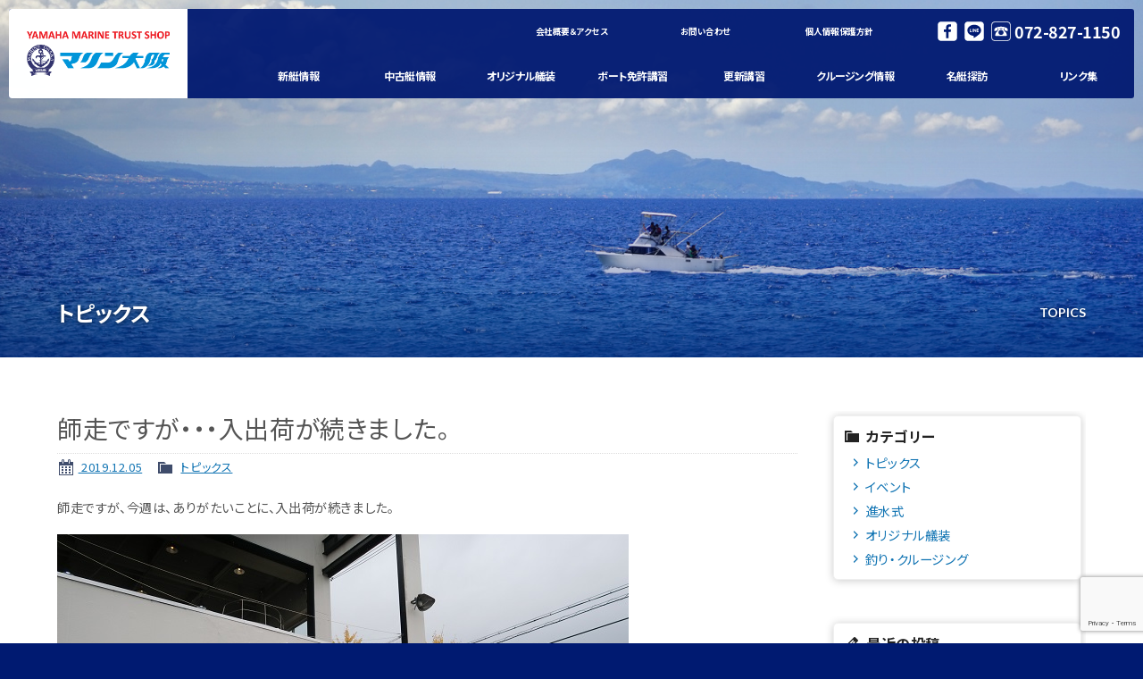

--- FILE ---
content_type: text/html; charset=UTF-8
request_url: https://www.marineosaka.co.jp/archives/9824
body_size: 10391
content:
<!doctype html>
<!--[if lt IE 7]>      <html class="no-js lt-ie9 lt-ie8 lt-ie7"> <![endif]-->
<!--[if IE 7]>         <html class="no-js lt-ie9 lt-ie8"> <![endif]-->
<!--[if IE 8]>         <html class="no-js lt-ie9"> <![endif]-->
<!--[if gt IE 8]><!--> <html class="no-js"> <!--<![endif]--><head>
    
<!-- Google Tag Manager -->
<script>(function(w,d,s,l,i){w[l]=w[l]||[];w[l].push({'gtm.start':
new Date().getTime(),event:'gtm.js'});var f=d.getElementsByTagName(s)[0],
j=d.createElement(s),dl=l!='dataLayer'?'&l='+l:'';j.async=true;j.src=
'https://www.googletagmanager.com/gtm.js?id='+i+dl;f.parentNode.insertBefore(j,f);
})(window,document,'script','dataLayer','GTM-PS339BF');</script>
<!-- End Google Tag Manager  -->    
    
<meta charset="UTF-8">
<title>
	師走ですが・・・入出荷が続きました。 | 	ヤマハボート&amp;中古艇&amp;ボート免許はマリン大阪へ</title>

<meta name="viewport" content="width=device-width, initial-scale=1">

	
<meta name="keywords" content="ヤマハ,ボート,マリン,大阪,ボート免許,ボート免許教室,中古ボート,中古艇,マリーナ,免許,国家試験免除,更新,大阪府,寝屋川市,保険,関西,海,GPS,YAMAHA,BOAT">

<meta name="Description" content="マリン大阪は、ヤマハボートの新艇・中古艇の販売からオリジナル艤装、ボート免許の講習から資格取得まで、幅広いサービスをご提供します。">	
	
	
<!-- Font setting -->
<link href="https://fonts.googleapis.com/css?family=Lato:300,400,700|Noto+Sans+JP:400,700" rel="stylesheet">
<!--/Font setting -->
	
<link href="https://www.marineosaka.co.jp/wordpress/wp-content/themes/marineosaka/css/basic.css" rel="stylesheet" type="text/css">
<link href="https://www.marineosaka.co.jp/wordpress/wp-content/themes/marineosaka/css/common.css" rel="stylesheet" type="text/css">
<link href="https://www.marineosaka.co.jp/wordpress/wp-content/themes/marineosaka/css/contents.css" rel="stylesheet" type="text/css">
<link href="https://www.marineosaka.co.jp/wordpress/wp-content/themes/marineosaka/css/ani.css" rel="stylesheet" type="text/css">




    
	
	
	
		


    
    





	

	<link href="https://www.marineosaka.co.jp/wordpress/wp-content/themes/marineosaka/css/page-original_detail.css" rel="stylesheet" type="text/css">
<link rel="stylesheet" href="https://www.marineosaka.co.jp/wordpress/wp-content/themes/marineosaka/css/slick-theme.css" />
<link rel="stylesheet" href="https://www.marineosaka.co.jp/wordpress/wp-content/themes/marineosaka/css/slick.css" />
	


	
<link href="https://www.marineosaka.co.jp/wordpress/wp-content/themes/marineosaka/css/page-archives.css" rel="stylesheet" type="text/css">
	

    
    
    
    
    
	
<!-- [if lt IE 9 ]>
<script src="http://html5shiv.googlecode.com/svn/trunk/html5.js"></script>
<![endif]-->
<!-- [if lt IE 9 ]>
<script src="http://css3-mediaqueries-js.googlecode.com/svn/trunk/css3-mediaqueries.js"></script>
<![endif]-->
<!--[if gte IE 9]>
  <style type="text/css">
    .gradient {
       filter: none;
    }
  </style>
<![endif]-->
<script src="//ajax.googleapis.com/ajax/libs/jquery/1.11.0/jquery.min.js"></script>
<script>window.jQuery || document.write('<script src="https://www.marineosaka.co.jp/wordpress/wp-content/themes/marineosaka/js/jquery-1.11.0.min.js"><\/script>')</script>
<script src="https://www.marineosaka.co.jp/wordpress/wp-content/themes/marineosaka/js/modernizr-2.6.2-respond-1.1.0.min.js"></script>

	
	
<!-- Scripts -->

<!-- menu toggle -->
<script>
$(document).ready(function() {
	$('body').addClass('js');
	var $menu = $('#menu'),
	$menulink = $('.menu-link');
	
	$menulink.click(function() {
	$menulink.toggleClass('active');
	$menu.toggleClass('active');
	return false;
	});
});
//@ sourceURL=pen.js
</script>	
	
	
    
<script>
$(document).ready(function() {
	//$('body').addClass('jsmakermenu');
	var $makermenu = $('#makermenu'),
	$makerlink = $('.makerlink');
	$makerlink.click(function() {
	$makerlink.toggleClass('active');
	$makermenu.toggleClass('active');
	return false;
	});
});
//@ sourceURL=pen.js
</script>     
    
    
    
	
	
	




<script type="text/javascript" src="https://www.marineosaka.co.jp/wordpress/wp-content/themes/marineosaka/js/slick.min.js"></script>

<script>

  $(function() {
     $('.thumb-item').slick({
          infinite: true,
          slidesToShow: 1,
          slidesToScroll: 1,
          arrows: true,
         dots: true,
  prevArrow:'<div class="prev-btn"></div>',
  nextArrow:'<div class="next-btn"></div>',
          fade: false,
         adaptiveHeight:true,
          asNavFor: '.thumb-item-nav'

     });

     /*
     $('.thumb-item-nav').slick({
          infinite: true,
          slidesToShow: 5,
          slidesToScroll: 1,
          asNavFor: '.thumb-item',
          focusOnSelect: true,
     });
     */
});

  </script>



<script>
$(function () {
  // 親メニュー処理
  $('span.ormt').click(function() {
    // メニュー表示/非表示
    $(this).next('ul').slideToggle('fast');
  });

  // 子メニュー処理
  $('span.ormt li').click(function(e) {
    // メニュー表示/非表示
    $(this).children('ul').slideToggle('fast');
    e.stopPropagation();
  });
});
</script>




	
	
	
	

	

	<!-- WP CSS -->
	<link rel="stylesheet" href="https://www.marineosaka.co.jp/wordpress/wp-content/themes/marineosaka/style.css">
	<meta name='robots' content='max-image-preview:large' />
<link rel="alternate" type="application/rss+xml" title="ヤマハボート&amp;中古艇&amp;ボート免許はマリン大阪へ &raquo; 師走ですが・・・入出荷が続きました。 のコメントのフィード" href="https://www.marineosaka.co.jp/archives/9824/feed" />
<link rel="alternate" title="oEmbed (JSON)" type="application/json+oembed" href="https://www.marineosaka.co.jp/wp-json/oembed/1.0/embed?url=https%3A%2F%2Fwww.marineosaka.co.jp%2Farchives%2F9824" />
<link rel="alternate" title="oEmbed (XML)" type="text/xml+oembed" href="https://www.marineosaka.co.jp/wp-json/oembed/1.0/embed?url=https%3A%2F%2Fwww.marineosaka.co.jp%2Farchives%2F9824&#038;format=xml" />
<style id='wp-img-auto-sizes-contain-inline-css' type='text/css'>
img:is([sizes=auto i],[sizes^="auto," i]){contain-intrinsic-size:3000px 1500px}
/*# sourceURL=wp-img-auto-sizes-contain-inline-css */
</style>
<style id='wp-emoji-styles-inline-css' type='text/css'>

	img.wp-smiley, img.emoji {
		display: inline !important;
		border: none !important;
		box-shadow: none !important;
		height: 1em !important;
		width: 1em !important;
		margin: 0 0.07em !important;
		vertical-align: -0.1em !important;
		background: none !important;
		padding: 0 !important;
	}
/*# sourceURL=wp-emoji-styles-inline-css */
</style>
<style id='wp-block-library-inline-css' type='text/css'>
:root{--wp-block-synced-color:#7a00df;--wp-block-synced-color--rgb:122,0,223;--wp-bound-block-color:var(--wp-block-synced-color);--wp-editor-canvas-background:#ddd;--wp-admin-theme-color:#007cba;--wp-admin-theme-color--rgb:0,124,186;--wp-admin-theme-color-darker-10:#006ba1;--wp-admin-theme-color-darker-10--rgb:0,107,160.5;--wp-admin-theme-color-darker-20:#005a87;--wp-admin-theme-color-darker-20--rgb:0,90,135;--wp-admin-border-width-focus:2px}@media (min-resolution:192dpi){:root{--wp-admin-border-width-focus:1.5px}}.wp-element-button{cursor:pointer}:root .has-very-light-gray-background-color{background-color:#eee}:root .has-very-dark-gray-background-color{background-color:#313131}:root .has-very-light-gray-color{color:#eee}:root .has-very-dark-gray-color{color:#313131}:root .has-vivid-green-cyan-to-vivid-cyan-blue-gradient-background{background:linear-gradient(135deg,#00d084,#0693e3)}:root .has-purple-crush-gradient-background{background:linear-gradient(135deg,#34e2e4,#4721fb 50%,#ab1dfe)}:root .has-hazy-dawn-gradient-background{background:linear-gradient(135deg,#faaca8,#dad0ec)}:root .has-subdued-olive-gradient-background{background:linear-gradient(135deg,#fafae1,#67a671)}:root .has-atomic-cream-gradient-background{background:linear-gradient(135deg,#fdd79a,#004a59)}:root .has-nightshade-gradient-background{background:linear-gradient(135deg,#330968,#31cdcf)}:root .has-midnight-gradient-background{background:linear-gradient(135deg,#020381,#2874fc)}:root{--wp--preset--font-size--normal:16px;--wp--preset--font-size--huge:42px}.has-regular-font-size{font-size:1em}.has-larger-font-size{font-size:2.625em}.has-normal-font-size{font-size:var(--wp--preset--font-size--normal)}.has-huge-font-size{font-size:var(--wp--preset--font-size--huge)}.has-text-align-center{text-align:center}.has-text-align-left{text-align:left}.has-text-align-right{text-align:right}.has-fit-text{white-space:nowrap!important}#end-resizable-editor-section{display:none}.aligncenter{clear:both}.items-justified-left{justify-content:flex-start}.items-justified-center{justify-content:center}.items-justified-right{justify-content:flex-end}.items-justified-space-between{justify-content:space-between}.screen-reader-text{border:0;clip-path:inset(50%);height:1px;margin:-1px;overflow:hidden;padding:0;position:absolute;width:1px;word-wrap:normal!important}.screen-reader-text:focus{background-color:#ddd;clip-path:none;color:#444;display:block;font-size:1em;height:auto;left:5px;line-height:normal;padding:15px 23px 14px;text-decoration:none;top:5px;width:auto;z-index:100000}html :where(.has-border-color){border-style:solid}html :where([style*=border-top-color]){border-top-style:solid}html :where([style*=border-right-color]){border-right-style:solid}html :where([style*=border-bottom-color]){border-bottom-style:solid}html :where([style*=border-left-color]){border-left-style:solid}html :where([style*=border-width]){border-style:solid}html :where([style*=border-top-width]){border-top-style:solid}html :where([style*=border-right-width]){border-right-style:solid}html :where([style*=border-bottom-width]){border-bottom-style:solid}html :where([style*=border-left-width]){border-left-style:solid}html :where(img[class*=wp-image-]){height:auto;max-width:100%}:where(figure){margin:0 0 1em}html :where(.is-position-sticky){--wp-admin--admin-bar--position-offset:var(--wp-admin--admin-bar--height,0px)}@media screen and (max-width:600px){html :where(.is-position-sticky){--wp-admin--admin-bar--position-offset:0px}}

/*# sourceURL=wp-block-library-inline-css */
</style><style id='global-styles-inline-css' type='text/css'>
:root{--wp--preset--aspect-ratio--square: 1;--wp--preset--aspect-ratio--4-3: 4/3;--wp--preset--aspect-ratio--3-4: 3/4;--wp--preset--aspect-ratio--3-2: 3/2;--wp--preset--aspect-ratio--2-3: 2/3;--wp--preset--aspect-ratio--16-9: 16/9;--wp--preset--aspect-ratio--9-16: 9/16;--wp--preset--color--black: #000000;--wp--preset--color--cyan-bluish-gray: #abb8c3;--wp--preset--color--white: #ffffff;--wp--preset--color--pale-pink: #f78da7;--wp--preset--color--vivid-red: #cf2e2e;--wp--preset--color--luminous-vivid-orange: #ff6900;--wp--preset--color--luminous-vivid-amber: #fcb900;--wp--preset--color--light-green-cyan: #7bdcb5;--wp--preset--color--vivid-green-cyan: #00d084;--wp--preset--color--pale-cyan-blue: #8ed1fc;--wp--preset--color--vivid-cyan-blue: #0693e3;--wp--preset--color--vivid-purple: #9b51e0;--wp--preset--gradient--vivid-cyan-blue-to-vivid-purple: linear-gradient(135deg,rgb(6,147,227) 0%,rgb(155,81,224) 100%);--wp--preset--gradient--light-green-cyan-to-vivid-green-cyan: linear-gradient(135deg,rgb(122,220,180) 0%,rgb(0,208,130) 100%);--wp--preset--gradient--luminous-vivid-amber-to-luminous-vivid-orange: linear-gradient(135deg,rgb(252,185,0) 0%,rgb(255,105,0) 100%);--wp--preset--gradient--luminous-vivid-orange-to-vivid-red: linear-gradient(135deg,rgb(255,105,0) 0%,rgb(207,46,46) 100%);--wp--preset--gradient--very-light-gray-to-cyan-bluish-gray: linear-gradient(135deg,rgb(238,238,238) 0%,rgb(169,184,195) 100%);--wp--preset--gradient--cool-to-warm-spectrum: linear-gradient(135deg,rgb(74,234,220) 0%,rgb(151,120,209) 20%,rgb(207,42,186) 40%,rgb(238,44,130) 60%,rgb(251,105,98) 80%,rgb(254,248,76) 100%);--wp--preset--gradient--blush-light-purple: linear-gradient(135deg,rgb(255,206,236) 0%,rgb(152,150,240) 100%);--wp--preset--gradient--blush-bordeaux: linear-gradient(135deg,rgb(254,205,165) 0%,rgb(254,45,45) 50%,rgb(107,0,62) 100%);--wp--preset--gradient--luminous-dusk: linear-gradient(135deg,rgb(255,203,112) 0%,rgb(199,81,192) 50%,rgb(65,88,208) 100%);--wp--preset--gradient--pale-ocean: linear-gradient(135deg,rgb(255,245,203) 0%,rgb(182,227,212) 50%,rgb(51,167,181) 100%);--wp--preset--gradient--electric-grass: linear-gradient(135deg,rgb(202,248,128) 0%,rgb(113,206,126) 100%);--wp--preset--gradient--midnight: linear-gradient(135deg,rgb(2,3,129) 0%,rgb(40,116,252) 100%);--wp--preset--font-size--small: 13px;--wp--preset--font-size--medium: 20px;--wp--preset--font-size--large: 36px;--wp--preset--font-size--x-large: 42px;--wp--preset--spacing--20: 0.44rem;--wp--preset--spacing--30: 0.67rem;--wp--preset--spacing--40: 1rem;--wp--preset--spacing--50: 1.5rem;--wp--preset--spacing--60: 2.25rem;--wp--preset--spacing--70: 3.38rem;--wp--preset--spacing--80: 5.06rem;--wp--preset--shadow--natural: 6px 6px 9px rgba(0, 0, 0, 0.2);--wp--preset--shadow--deep: 12px 12px 50px rgba(0, 0, 0, 0.4);--wp--preset--shadow--sharp: 6px 6px 0px rgba(0, 0, 0, 0.2);--wp--preset--shadow--outlined: 6px 6px 0px -3px rgb(255, 255, 255), 6px 6px rgb(0, 0, 0);--wp--preset--shadow--crisp: 6px 6px 0px rgb(0, 0, 0);}:where(.is-layout-flex){gap: 0.5em;}:where(.is-layout-grid){gap: 0.5em;}body .is-layout-flex{display: flex;}.is-layout-flex{flex-wrap: wrap;align-items: center;}.is-layout-flex > :is(*, div){margin: 0;}body .is-layout-grid{display: grid;}.is-layout-grid > :is(*, div){margin: 0;}:where(.wp-block-columns.is-layout-flex){gap: 2em;}:where(.wp-block-columns.is-layout-grid){gap: 2em;}:where(.wp-block-post-template.is-layout-flex){gap: 1.25em;}:where(.wp-block-post-template.is-layout-grid){gap: 1.25em;}.has-black-color{color: var(--wp--preset--color--black) !important;}.has-cyan-bluish-gray-color{color: var(--wp--preset--color--cyan-bluish-gray) !important;}.has-white-color{color: var(--wp--preset--color--white) !important;}.has-pale-pink-color{color: var(--wp--preset--color--pale-pink) !important;}.has-vivid-red-color{color: var(--wp--preset--color--vivid-red) !important;}.has-luminous-vivid-orange-color{color: var(--wp--preset--color--luminous-vivid-orange) !important;}.has-luminous-vivid-amber-color{color: var(--wp--preset--color--luminous-vivid-amber) !important;}.has-light-green-cyan-color{color: var(--wp--preset--color--light-green-cyan) !important;}.has-vivid-green-cyan-color{color: var(--wp--preset--color--vivid-green-cyan) !important;}.has-pale-cyan-blue-color{color: var(--wp--preset--color--pale-cyan-blue) !important;}.has-vivid-cyan-blue-color{color: var(--wp--preset--color--vivid-cyan-blue) !important;}.has-vivid-purple-color{color: var(--wp--preset--color--vivid-purple) !important;}.has-black-background-color{background-color: var(--wp--preset--color--black) !important;}.has-cyan-bluish-gray-background-color{background-color: var(--wp--preset--color--cyan-bluish-gray) !important;}.has-white-background-color{background-color: var(--wp--preset--color--white) !important;}.has-pale-pink-background-color{background-color: var(--wp--preset--color--pale-pink) !important;}.has-vivid-red-background-color{background-color: var(--wp--preset--color--vivid-red) !important;}.has-luminous-vivid-orange-background-color{background-color: var(--wp--preset--color--luminous-vivid-orange) !important;}.has-luminous-vivid-amber-background-color{background-color: var(--wp--preset--color--luminous-vivid-amber) !important;}.has-light-green-cyan-background-color{background-color: var(--wp--preset--color--light-green-cyan) !important;}.has-vivid-green-cyan-background-color{background-color: var(--wp--preset--color--vivid-green-cyan) !important;}.has-pale-cyan-blue-background-color{background-color: var(--wp--preset--color--pale-cyan-blue) !important;}.has-vivid-cyan-blue-background-color{background-color: var(--wp--preset--color--vivid-cyan-blue) !important;}.has-vivid-purple-background-color{background-color: var(--wp--preset--color--vivid-purple) !important;}.has-black-border-color{border-color: var(--wp--preset--color--black) !important;}.has-cyan-bluish-gray-border-color{border-color: var(--wp--preset--color--cyan-bluish-gray) !important;}.has-white-border-color{border-color: var(--wp--preset--color--white) !important;}.has-pale-pink-border-color{border-color: var(--wp--preset--color--pale-pink) !important;}.has-vivid-red-border-color{border-color: var(--wp--preset--color--vivid-red) !important;}.has-luminous-vivid-orange-border-color{border-color: var(--wp--preset--color--luminous-vivid-orange) !important;}.has-luminous-vivid-amber-border-color{border-color: var(--wp--preset--color--luminous-vivid-amber) !important;}.has-light-green-cyan-border-color{border-color: var(--wp--preset--color--light-green-cyan) !important;}.has-vivid-green-cyan-border-color{border-color: var(--wp--preset--color--vivid-green-cyan) !important;}.has-pale-cyan-blue-border-color{border-color: var(--wp--preset--color--pale-cyan-blue) !important;}.has-vivid-cyan-blue-border-color{border-color: var(--wp--preset--color--vivid-cyan-blue) !important;}.has-vivid-purple-border-color{border-color: var(--wp--preset--color--vivid-purple) !important;}.has-vivid-cyan-blue-to-vivid-purple-gradient-background{background: var(--wp--preset--gradient--vivid-cyan-blue-to-vivid-purple) !important;}.has-light-green-cyan-to-vivid-green-cyan-gradient-background{background: var(--wp--preset--gradient--light-green-cyan-to-vivid-green-cyan) !important;}.has-luminous-vivid-amber-to-luminous-vivid-orange-gradient-background{background: var(--wp--preset--gradient--luminous-vivid-amber-to-luminous-vivid-orange) !important;}.has-luminous-vivid-orange-to-vivid-red-gradient-background{background: var(--wp--preset--gradient--luminous-vivid-orange-to-vivid-red) !important;}.has-very-light-gray-to-cyan-bluish-gray-gradient-background{background: var(--wp--preset--gradient--very-light-gray-to-cyan-bluish-gray) !important;}.has-cool-to-warm-spectrum-gradient-background{background: var(--wp--preset--gradient--cool-to-warm-spectrum) !important;}.has-blush-light-purple-gradient-background{background: var(--wp--preset--gradient--blush-light-purple) !important;}.has-blush-bordeaux-gradient-background{background: var(--wp--preset--gradient--blush-bordeaux) !important;}.has-luminous-dusk-gradient-background{background: var(--wp--preset--gradient--luminous-dusk) !important;}.has-pale-ocean-gradient-background{background: var(--wp--preset--gradient--pale-ocean) !important;}.has-electric-grass-gradient-background{background: var(--wp--preset--gradient--electric-grass) !important;}.has-midnight-gradient-background{background: var(--wp--preset--gradient--midnight) !important;}.has-small-font-size{font-size: var(--wp--preset--font-size--small) !important;}.has-medium-font-size{font-size: var(--wp--preset--font-size--medium) !important;}.has-large-font-size{font-size: var(--wp--preset--font-size--large) !important;}.has-x-large-font-size{font-size: var(--wp--preset--font-size--x-large) !important;}
/*# sourceURL=global-styles-inline-css */
</style>

<style id='classic-theme-styles-inline-css' type='text/css'>
/*! This file is auto-generated */
.wp-block-button__link{color:#fff;background-color:#32373c;border-radius:9999px;box-shadow:none;text-decoration:none;padding:calc(.667em + 2px) calc(1.333em + 2px);font-size:1.125em}.wp-block-file__button{background:#32373c;color:#fff;text-decoration:none}
/*# sourceURL=/wp-includes/css/classic-themes.min.css */
</style>
<link rel='stylesheet' id='contact-form-7-css' href='https://www.marineosaka.co.jp/wordpress/wp-content/plugins/contact-form-7/includes/css/styles.css?ver=6.1.4' type='text/css' media='all' />
<link rel='stylesheet' id='xo-event-calendar-css' href='https://www.marineosaka.co.jp/wordpress/wp-content/plugins/xo-event-calendar/css/xo-event-calendar.css?ver=3.2.10' type='text/css' media='all' />
<link rel='stylesheet' id='xo-event-calendar-event-calendar-css' href='https://www.marineosaka.co.jp/wordpress/wp-content/plugins/xo-event-calendar/build/event-calendar/style-index.css?ver=3.2.10' type='text/css' media='all' />
<link rel='stylesheet' id='dashicons-css' href='https://www.marineosaka.co.jp/wordpress/wp-includes/css/dashicons.min.css?ver=6.9' type='text/css' media='all' />
<link rel='stylesheet' id='themename-style-css' href='https://www.marineosaka.co.jp/wordpress/wp-content/themes/marineosaka/style.css?ver=1.0' type='text/css' media='all' />
<link rel="https://api.w.org/" href="https://www.marineosaka.co.jp/wp-json/" /><link rel="alternate" title="JSON" type="application/json" href="https://www.marineosaka.co.jp/wp-json/wp/v2/posts/9824" /><link rel="EditURI" type="application/rsd+xml" title="RSD" href="https://www.marineosaka.co.jp/wordpress/xmlrpc.php?rsd" />
<meta name="generator" content="WordPress 6.9" />
<link rel="canonical" href="https://www.marineosaka.co.jp/archives/9824" />
<link rel='shortlink' href='https://www.marineosaka.co.jp/?p=9824' />
<link rel="icon" href="https://www.marineosaka.co.jp/wordpress/wp-content/uploads/2023/11/cropped-Please-5-x-3.8-cm-1-32x32.png" sizes="32x32" />
<link rel="icon" href="https://www.marineosaka.co.jp/wordpress/wp-content/uploads/2023/11/cropped-Please-5-x-3.8-cm-1-192x192.png" sizes="192x192" />
<link rel="apple-touch-icon" href="https://www.marineosaka.co.jp/wordpress/wp-content/uploads/2023/11/cropped-Please-5-x-3.8-cm-1-180x180.png" />
<meta name="msapplication-TileImage" content="https://www.marineosaka.co.jp/wordpress/wp-content/uploads/2023/11/cropped-Please-5-x-3.8-cm-1-270x270.png" />
	
	

	
	
</head>
	
	

<body>
    
<!-- Google Tag Manager (noscript) -->
<noscript><iframe src="https://www.googletagmanager.com/ns.html?id=GTM-PS339BF"
height="0" width="0" style="display:none;visibility:hidden"></iframe></noscript>
<!-- End Google Tag Manager (noscript)  -->    
    
<section id="wrapper" class="cf">
	
<!-- Menu botton -->
<p id="pmenubn"><a href="#menu" class="menu-link">MENU</a></p>
<!--/Menu botton -->

<!-- Header -->
<header id="header">
	<div id="hrbody" class="cf">
		<h1><a href="https://www.marineosaka.co.jp/">マリン大阪</a></h1>
		<div id="hr02" class="cf">
		<ul id="hrmenu" class="cf">
			<li><a href="https://www.marineosaka.co.jp/company">会社概要＆アクセス</a></li>
			<li><a href="https://www.marineosaka.co.jp/contact">お問い合わせ</a></li>
			<li><a href="https://www.marineosaka.co.jp/privacy">個人情報保護方針</a></li>
		</ul>
		<ul id="hric" class="cf">
			<li><a href="https://www.facebook.com/marineosaka/" target="_blank" id="hric-fb">Facebook</a></li>
			<li><a href="https://www.marineosaka.co.jp/line" target="_blank" id="hric-line">LINE</a></li>
			<li><a href="tel:0728271150" id="hric-tel">072-827-1150</a></li>
		</ul>
		</div>
	</div>
	
	<!-- Menu -->
	<div id="menubody">
		<!--Begin Pattern HTML-->
		<nav id="menu" role="navigation">
			<ul class="cf">
				<li><a href="https://www.marineosaka.co.jp/newboat">新艇情報</a></li>
				<li><a href="https://www.marineosaka.co.jp/usedboat">中古艇情報</a></li>
				<li><a href="https://www.marineosaka.co.jp/original">オリジナル艤装</a></li>
				<li><a href="https://www.marineosaka.co.jp/license">ボート免許講習</a></li>
				<li><a href="https://www.marineosaka.co.jp/update-course">更新講習</a></li>
				<li><a href="https://www.marineosaka.co.jp/cruising">クルージング情報</a></li>
				<li><a href="https://www.marineosaka.co.jp/catalog">名艇探訪</a></li>
				<li><a href="https://www.marineosaka.co.jp/link">リンク集</a></li>
			</ul>
		</nav>
		<!--End Pattern HTML-->
	</div>
	<!--/Menu -->

</header>
<!-- /Header -->




<section class="pagetitle cf" id="pt-newboat">
<div class="ptm">

<!-- Pagetitle -->
<section class="ptbody cf">

	
	

	

	
<h2>トピックス</h2>
<p>TOPICS</p>
	
	
	
	
</section>
<!--/Pagetitle -->

</div>
</section>
<!-- Topsection -->

<!-- Contents -->
<section id="msp" class="cf">
<div class="mmbody cf">
	
	
	
	
	
	
	

  <div class="mmcc cf">
      <section id="main">
                        <article class="post cf">
          <h2 class="title">
            師走ですが・・・入出荷が続きました。          </h2>
          <div class="blog_info cf">
                        <ul>
              <li class="cal"><span class="dashicons dashicons-calendar-alt"></span>&nbsp;<a href="https://www.marineosaka.co.jp/archives/date/2019/12/05">
                2019.12.05                </a></li>
              <li class="cat"><span class="dashicons dashicons-category"></span>&nbsp;
                <a href="https://www.marineosaka.co.jp/archives/category/topics" rel="category tag">トピックス</a>              </li>
                          </ul>
          </div>
          <p>師走ですが、今週は、ありがたいことに、入出荷が続きました。</p>
<p><img fetchpriority="high" decoding="async" class="alignnone size-full wp-image-9825" src="https://www.marineosaka.co.jp/wordpress/wp-content/uploads/2019/12/IMG_1211.jpg" alt="" width="640" height="480" srcset="https://www.marineosaka.co.jp/wordpress/wp-content/uploads/2019/12/IMG_1211.jpg 640w, https://www.marineosaka.co.jp/wordpress/wp-content/uploads/2019/12/IMG_1211-300x225.jpg 300w" sizes="(max-width: 640px) 100vw, 640px" /></p>
<p>12月2日、「<strong><span style="color: #0000ff;">O</span></strong>」さんから、ご注文の<span style="color: #ff0000;">ヤマハYFR-24EX</span>を紀北へ出荷!</p>
<p><img decoding="async" class="alignnone size-full wp-image-9826" src="https://www.marineosaka.co.jp/wordpress/wp-content/uploads/2019/12/S__12279837.jpg" alt="" width="640" height="480" srcset="https://www.marineosaka.co.jp/wordpress/wp-content/uploads/2019/12/S__12279837.jpg 640w, https://www.marineosaka.co.jp/wordpress/wp-content/uploads/2019/12/S__12279837-300x225.jpg 300w" sizes="(max-width: 640px) 100vw, 640px" /></p>
<p>12月4日、「<strong><span style="color: #0000ff;">I</span></strong>」さんから、ご注文の往年の名艇<span style="color: #ff0000;">ヤマハFR-27Ⅱ</span>を日本海・福井県へ出荷!</p>
<p><img decoding="async" class="alignnone size-full wp-image-9829" src="https://www.marineosaka.co.jp/wordpress/wp-content/uploads/2019/12/IMG_1225.jpg" alt="" width="640" height="480" srcset="https://www.marineosaka.co.jp/wordpress/wp-content/uploads/2019/12/IMG_1225.jpg 640w, https://www.marineosaka.co.jp/wordpress/wp-content/uploads/2019/12/IMG_1225-300x225.jpg 300w" sizes="(max-width: 640px) 100vw, 640px" /></p>
<p>12月5日、「<span style="color: #0000ff;"><strong>SEA FIVE</strong></span>」さんから、ご注文の<span style="color: #ff0000;">ヤマハYF-24 FSR</span>を日本海・兵庫県へ出荷!</p>
<p><img loading="lazy" decoding="async" class="alignnone size-full wp-image-9831" src="https://www.marineosaka.co.jp/wordpress/wp-content/uploads/2019/12/IMG_1227.jpg" alt="" width="640" height="480" srcset="https://www.marineosaka.co.jp/wordpress/wp-content/uploads/2019/12/IMG_1227.jpg 640w, https://www.marineosaka.co.jp/wordpress/wp-content/uploads/2019/12/IMG_1227-300x225.jpg 300w" sizes="auto, (max-width: 640px) 100vw, 640px" /></p>
<p>12月5日、<span style="color: #ff0000;">ヤマハYFR-24EX FSR F175</span>　入荷!</p>
<p><img loading="lazy" decoding="async" class="alignnone size-full wp-image-9830" src="https://www.marineosaka.co.jp/wordpress/wp-content/uploads/2019/12/IMG_1229.jpg" alt="" width="640" height="480" srcset="https://www.marineosaka.co.jp/wordpress/wp-content/uploads/2019/12/IMG_1229.jpg 640w, https://www.marineosaka.co.jp/wordpress/wp-content/uploads/2019/12/IMG_1229-300x225.jpg 300w" sizes="auto, (max-width: 640px) 100vw, 640px" /></p>
<p>1Fショールームに展示しました。</p>
<p>入出荷準備に追われた、一週間となりました。感謝 !</p>
        </article>
        		  
		  
      <!--  <div class="nav-below cf"> <span class="nav-previous">
          <a href="https://www.marineosaka.co.jp/archives/9811" rel="prev"><i class="fa fa-angle-double-left"></i> 前の記事</a>          </span> <span class="nav-next">
          <a href="https://www.marineosaka.co.jp/archives/9834" rel="next">次の記事 <i class="fa fa-angle-double-right"></i></a>          </span> </div>-->
		  
		  
		  
		           <div class="nav-below"> <span class="nav-previous">
            <a href="https://www.marineosaka.co.jp/archives/9802" rel="prev">&laquo; 前の記事</a>            </span> <span class="nav-next">
            <a href="https://www.marineosaka.co.jp/archives/9854" rel="next">次の記事 &raquo;</a>            </span> 
		  </div> 
		  
		  
		  
		  
    
              </section>
      <section id="side">
	<div class="widget-area">
		<ul>
			<li id="categories-3" class="widget-container cf widget_categories"><h3 class="widget-title">カテゴリー</h3>
			<ul>
					<li class="cat-item cat-item-1"><a href="https://www.marineosaka.co.jp/archives/category/topics">トピックス</a>
</li>
	<li class="cat-item cat-item-6"><a href="https://www.marineosaka.co.jp/archives/category/event">イベント</a>
</li>
	<li class="cat-item cat-item-5"><a href="https://www.marineosaka.co.jp/archives/category/launching">進水式</a>
</li>
	<li class="cat-item cat-item-7"><a href="https://www.marineosaka.co.jp/archives/category/original">オリジナル艤装</a>
</li>
	<li class="cat-item cat-item-72"><a href="https://www.marineosaka.co.jp/archives/category/fishing">釣り・クルージング</a>
</li>
			</ul>

			</li>				<li id="recent-posts-3" class="widget-container cf widget_recent_entries">		<h3 class="widget-title">最近の投稿</h3>		<ul>
				<li><a href="https://www.marineosaka.co.jp/archives/18378" title="「T」さんのヤマハYFR330APオプション続々入荷!">「T」さんのヤマハYFR330APオプション続々入荷!</a></li>
				<li><a href="https://www.marineosaka.co.jp/archives/18353" title="「Musashi」さんの進水式 !">「Musashi」さんの進水式 !</a></li>
				<li><a href="https://www.marineosaka.co.jp/archives/18341" title="令和8年(2026)始動開始です !">令和8年(2026)始動開始です !</a></li>
				<li><a href="https://www.marineosaka.co.jp/archives/18321" title="「Sea Three P.O.Ⅱ」さんの進水式 !">「Sea Three P.O.Ⅱ」さんの進水式 !</a></li>
				<li><a href="https://www.marineosaka.co.jp/archives/18313" title="「K」さんのヤマハYFR-27HMEX入荷 !">「K」さんのヤマハYFR-27HMEX入荷 !</a></li>
				</ul>
		</li><li id="archives-4" class="widget-container cf widget_archive"><h3 class="widget-title">アーカイブ</h3>
			<ul>
					<li><a href='https://www.marineosaka.co.jp/archives/date/2026/01'>2026年1月</a></li>
	<li><a href='https://www.marineosaka.co.jp/archives/date/2025/12'>2025年12月</a></li>
	<li><a href='https://www.marineosaka.co.jp/archives/date/2025/11'>2025年11月</a></li>
	<li><a href='https://www.marineosaka.co.jp/archives/date/2025/10'>2025年10月</a></li>
	<li><a href='https://www.marineosaka.co.jp/archives/date/2025/09'>2025年9月</a></li>
	<li><a href='https://www.marineosaka.co.jp/archives/date/2025/08'>2025年8月</a></li>
	<li><a href='https://www.marineosaka.co.jp/archives/date/2025/07'>2025年7月</a></li>
	<li><a href='https://www.marineosaka.co.jp/archives/date/2025/06'>2025年6月</a></li>
	<li><a href='https://www.marineosaka.co.jp/archives/date/2025/05'>2025年5月</a></li>
	<li><a href='https://www.marineosaka.co.jp/archives/date/2025/04'>2025年4月</a></li>
	<li><a href='https://www.marineosaka.co.jp/archives/date/2025/03'>2025年3月</a></li>
	<li><a href='https://www.marineosaka.co.jp/archives/date/2025/02'>2025年2月</a></li>
	<li><a href='https://www.marineosaka.co.jp/archives/date/2025/01'>2025年1月</a></li>
	<li><a href='https://www.marineosaka.co.jp/archives/date/2024/12'>2024年12月</a></li>
	<li><a href='https://www.marineosaka.co.jp/archives/date/2024/11'>2024年11月</a></li>
	<li><a href='https://www.marineosaka.co.jp/archives/date/2024/10'>2024年10月</a></li>
	<li><a href='https://www.marineosaka.co.jp/archives/date/2024/09'>2024年9月</a></li>
	<li><a href='https://www.marineosaka.co.jp/archives/date/2024/08'>2024年8月</a></li>
	<li><a href='https://www.marineosaka.co.jp/archives/date/2024/07'>2024年7月</a></li>
	<li><a href='https://www.marineosaka.co.jp/archives/date/2024/06'>2024年6月</a></li>
	<li><a href='https://www.marineosaka.co.jp/archives/date/2024/05'>2024年5月</a></li>
	<li><a href='https://www.marineosaka.co.jp/archives/date/2024/04'>2024年4月</a></li>
	<li><a href='https://www.marineosaka.co.jp/archives/date/2024/03'>2024年3月</a></li>
	<li><a href='https://www.marineosaka.co.jp/archives/date/2024/02'>2024年2月</a></li>
	<li><a href='https://www.marineosaka.co.jp/archives/date/2024/01'>2024年1月</a></li>
	<li><a href='https://www.marineosaka.co.jp/archives/date/2023/12'>2023年12月</a></li>
	<li><a href='https://www.marineosaka.co.jp/archives/date/2023/11'>2023年11月</a></li>
	<li><a href='https://www.marineosaka.co.jp/archives/date/2023/10'>2023年10月</a></li>
	<li><a href='https://www.marineosaka.co.jp/archives/date/2023/09'>2023年9月</a></li>
	<li><a href='https://www.marineosaka.co.jp/archives/date/2023/08'>2023年8月</a></li>
	<li><a href='https://www.marineosaka.co.jp/archives/date/2023/07'>2023年7月</a></li>
	<li><a href='https://www.marineosaka.co.jp/archives/date/2023/06'>2023年6月</a></li>
	<li><a href='https://www.marineosaka.co.jp/archives/date/2023/05'>2023年5月</a></li>
	<li><a href='https://www.marineosaka.co.jp/archives/date/2023/04'>2023年4月</a></li>
	<li><a href='https://www.marineosaka.co.jp/archives/date/2023/03'>2023年3月</a></li>
	<li><a href='https://www.marineosaka.co.jp/archives/date/2023/02'>2023年2月</a></li>
	<li><a href='https://www.marineosaka.co.jp/archives/date/2023/01'>2023年1月</a></li>
	<li><a href='https://www.marineosaka.co.jp/archives/date/2022/12'>2022年12月</a></li>
	<li><a href='https://www.marineosaka.co.jp/archives/date/2022/11'>2022年11月</a></li>
	<li><a href='https://www.marineosaka.co.jp/archives/date/2022/10'>2022年10月</a></li>
	<li><a href='https://www.marineosaka.co.jp/archives/date/2022/09'>2022年9月</a></li>
	<li><a href='https://www.marineosaka.co.jp/archives/date/2022/08'>2022年8月</a></li>
	<li><a href='https://www.marineosaka.co.jp/archives/date/2022/07'>2022年7月</a></li>
	<li><a href='https://www.marineosaka.co.jp/archives/date/2022/06'>2022年6月</a></li>
	<li><a href='https://www.marineosaka.co.jp/archives/date/2022/05'>2022年5月</a></li>
	<li><a href='https://www.marineosaka.co.jp/archives/date/2022/04'>2022年4月</a></li>
	<li><a href='https://www.marineosaka.co.jp/archives/date/2022/03'>2022年3月</a></li>
	<li><a href='https://www.marineosaka.co.jp/archives/date/2022/02'>2022年2月</a></li>
	<li><a href='https://www.marineosaka.co.jp/archives/date/2022/01'>2022年1月</a></li>
	<li><a href='https://www.marineosaka.co.jp/archives/date/2021/12'>2021年12月</a></li>
	<li><a href='https://www.marineosaka.co.jp/archives/date/2021/11'>2021年11月</a></li>
	<li><a href='https://www.marineosaka.co.jp/archives/date/2021/10'>2021年10月</a></li>
	<li><a href='https://www.marineosaka.co.jp/archives/date/2021/09'>2021年9月</a></li>
	<li><a href='https://www.marineosaka.co.jp/archives/date/2021/08'>2021年8月</a></li>
	<li><a href='https://www.marineosaka.co.jp/archives/date/2021/07'>2021年7月</a></li>
	<li><a href='https://www.marineosaka.co.jp/archives/date/2021/06'>2021年6月</a></li>
	<li><a href='https://www.marineosaka.co.jp/archives/date/2021/05'>2021年5月</a></li>
	<li><a href='https://www.marineosaka.co.jp/archives/date/2021/04'>2021年4月</a></li>
	<li><a href='https://www.marineosaka.co.jp/archives/date/2021/03'>2021年3月</a></li>
	<li><a href='https://www.marineosaka.co.jp/archives/date/2021/02'>2021年2月</a></li>
	<li><a href='https://www.marineosaka.co.jp/archives/date/2021/01'>2021年1月</a></li>
	<li><a href='https://www.marineosaka.co.jp/archives/date/2020/12'>2020年12月</a></li>
	<li><a href='https://www.marineosaka.co.jp/archives/date/2020/11'>2020年11月</a></li>
	<li><a href='https://www.marineosaka.co.jp/archives/date/2020/10'>2020年10月</a></li>
	<li><a href='https://www.marineosaka.co.jp/archives/date/2020/09'>2020年9月</a></li>
	<li><a href='https://www.marineosaka.co.jp/archives/date/2020/08'>2020年8月</a></li>
	<li><a href='https://www.marineosaka.co.jp/archives/date/2020/07'>2020年7月</a></li>
	<li><a href='https://www.marineosaka.co.jp/archives/date/2020/06'>2020年6月</a></li>
	<li><a href='https://www.marineosaka.co.jp/archives/date/2020/05'>2020年5月</a></li>
	<li><a href='https://www.marineosaka.co.jp/archives/date/2020/04'>2020年4月</a></li>
	<li><a href='https://www.marineosaka.co.jp/archives/date/2020/03'>2020年3月</a></li>
	<li><a href='https://www.marineosaka.co.jp/archives/date/2020/02'>2020年2月</a></li>
	<li><a href='https://www.marineosaka.co.jp/archives/date/2020/01'>2020年1月</a></li>
	<li><a href='https://www.marineosaka.co.jp/archives/date/2019/12'>2019年12月</a></li>
	<li><a href='https://www.marineosaka.co.jp/archives/date/2019/11'>2019年11月</a></li>
	<li><a href='https://www.marineosaka.co.jp/archives/date/2019/10'>2019年10月</a></li>
	<li><a href='https://www.marineosaka.co.jp/archives/date/2019/09'>2019年9月</a></li>
	<li><a href='https://www.marineosaka.co.jp/archives/date/2019/08'>2019年8月</a></li>
	<li><a href='https://www.marineosaka.co.jp/archives/date/2019/07'>2019年7月</a></li>
	<li><a href='https://www.marineosaka.co.jp/archives/date/2019/06'>2019年6月</a></li>
	<li><a href='https://www.marineosaka.co.jp/archives/date/2019/05'>2019年5月</a></li>
	<li><a href='https://www.marineosaka.co.jp/archives/date/2019/04'>2019年4月</a></li>
	<li><a href='https://www.marineosaka.co.jp/archives/date/2019/03'>2019年3月</a></li>
	<li><a href='https://www.marineosaka.co.jp/archives/date/2019/02'>2019年2月</a></li>
	<li><a href='https://www.marineosaka.co.jp/archives/date/2019/01'>2019年1月</a></li>
	<li><a href='https://www.marineosaka.co.jp/archives/date/2018/12'>2018年12月</a></li>
	<li><a href='https://www.marineosaka.co.jp/archives/date/2018/11'>2018年11月</a></li>
	<li><a href='https://www.marineosaka.co.jp/archives/date/2018/10'>2018年10月</a></li>
	<li><a href='https://www.marineosaka.co.jp/archives/date/2018/09'>2018年9月</a></li>
	<li><a href='https://www.marineosaka.co.jp/archives/date/2018/08'>2018年8月</a></li>
	<li><a href='https://www.marineosaka.co.jp/archives/date/2018/07'>2018年7月</a></li>
	<li><a href='https://www.marineosaka.co.jp/archives/date/2018/06'>2018年6月</a></li>
	<li><a href='https://www.marineosaka.co.jp/archives/date/2018/05'>2018年5月</a></li>
	<li><a href='https://www.marineosaka.co.jp/archives/date/2018/04'>2018年4月</a></li>
	<li><a href='https://www.marineosaka.co.jp/archives/date/2018/03'>2018年3月</a></li>
	<li><a href='https://www.marineosaka.co.jp/archives/date/2018/02'>2018年2月</a></li>
	<li><a href='https://www.marineosaka.co.jp/archives/date/2018/01'>2018年1月</a></li>
	<li><a href='https://www.marineosaka.co.jp/archives/date/2017/12'>2017年12月</a></li>
	<li><a href='https://www.marineosaka.co.jp/archives/date/2017/11'>2017年11月</a></li>
	<li><a href='https://www.marineosaka.co.jp/archives/date/2017/10'>2017年10月</a></li>
	<li><a href='https://www.marineosaka.co.jp/archives/date/2017/09'>2017年9月</a></li>
	<li><a href='https://www.marineosaka.co.jp/archives/date/2017/08'>2017年8月</a></li>
	<li><a href='https://www.marineosaka.co.jp/archives/date/2017/07'>2017年7月</a></li>
	<li><a href='https://www.marineosaka.co.jp/archives/date/2017/06'>2017年6月</a></li>
	<li><a href='https://www.marineosaka.co.jp/archives/date/2017/05'>2017年5月</a></li>
	<li><a href='https://www.marineosaka.co.jp/archives/date/2017/04'>2017年4月</a></li>
	<li><a href='https://www.marineosaka.co.jp/archives/date/2017/03'>2017年3月</a></li>
	<li><a href='https://www.marineosaka.co.jp/archives/date/2017/02'>2017年2月</a></li>
	<li><a href='https://www.marineosaka.co.jp/archives/date/2017/01'>2017年1月</a></li>
			</ul>

			</li><li id="custom_html-2" class="widget_text widget-container cf widget_custom_html"><h3 class="widget-title">過去ブログ</h3><div class="textwidget custom-html-widget"><a href="http://marine-osaka.cocolog-nifty.com/fun/" target="_blank" rel="noopener"><img class="alignnone size-full wp-image-4580" src="https://www.marineosaka.co.jp/wordpress/wp-content/uploads/2018/12/nifty-blog-bn.jpg" alt="" width="1200" height="540" /></a>
<a href="http://marine-osaka.cocolog-nifty.com/fun/" target="_blank" rel="noopener">過去のブログはこちら</a></div></li>		</ul>
	</div>
</section>
    </div>
	
	
	
	
	
</div>
</section>
<!--/Contents -->







</section>
<!-- End of Wrapper -->



<!-- Footer -->
<footer id="footer">
	<div id="ftbody" class="cf">
	
	<div class="ftc">
	<h3>ボート販売関連</h3>
	<ul class="cf">
	<li><a href="https://www.marineosaka.co.jp/newboat">新艇情報</a></li>
	<li><a href="https://www.marineosaka.co.jp/usedboat">中古艇情報</a></li>
	<li><a href="https://www.marineosaka.co.jp/original">オリジナル艤装</a></li>
	<li><a href="https://www.marineosaka.co.jp/marina">マリーナ情報</a></li>
	<li><a href="http://www.ysgear.co.jp/marine/" target="_blank">マリンアクセサリー</a></li>
	<li><a href="http://www.yamaha-motor.co.jp/parts-search/pc/" target="_blank">ヤマハ部品情報検索</a></li>
	</ul>
	</div>
	
	<div class="ftc">
	<h3>弊社のサービス</h3>
	<ul class="cf">
	<li><a href="https://www.marineosaka.co.jp/license">ボート免許講習</a></li>
	<li><a href="https://www.marineosaka.co.jp/update-course">更新講習</a></li>
	<li><a href="https://www.marineosaka.co.jp/insurance">ボート保険のご案内</a></li>
	<li><a href="https://www.marineosaka.co.jp/ban">会員制救助システムBAN</a></li>
	</ul>
	</div>
	
	<div class="ftc">
	<h3>釣り・クルージング</h3>
	<ul class="cf">
	<li><a href="cruising">クルージング情報</a></li>
	<li><a href="https://www.marineosaka.co.jp/link/index.html#weather">海況・天気</a></li>
	<li><a href="http://www.umi-eki.jp/contents/list.html" target="_blank">海の駅ガイド</a></li>
	</ul>
	</div>
	
	<div class="ftc">
	<h3>その他</h3>
	<ul class="cf">
	<li><a href="https://www.marineosaka.co.jp">ホーム</a></li>
	<li><a href="https://www.marineosaka.co.jp/company">会社概要＆アクセス</a></li>
	<li><a href="https://www.marineosaka.co.jp/contact">お問い合わせ</a></li>
	<li><a href="https://www.marineosaka.co.jp/privacy">個人情報保護方針</a></li>
	<li><a href="https://www.marineosaka.co.jp/catalog">名艇探訪</a></li>
	<li><a href="https://www.marineosaka.co.jp/link">リンク</a></li>
	</ul>
	</div>
	
	</div>
	
	<p>Copyright&nbsp;&copy;&nbsp;MARINE OSAKA All Rights Reserved.</p>
	
</footer>
<!-- /Footer -->

<!-- Script -->
<script>
function init() {
// スクロールして何ピクセルでアニメーションさせるか
var px_change  = 200;
// スクロールのイベントハンドラを登録
window.addEventListener('scroll', function(e){
// 変化するポイントまでスクロールしたらクラスを追加
if ( $(window).scrollTop() > px_change ) {
$("#header").addClass("smaller");
// 変化するポイント以前であればクラスを削除
} else if ( $("#header").hasClass("smaller") ) {
$("#header").removeClass("smaller");
}
});
}
window.onload = init();
</script>

<script src="https://www.marineosaka.co.jp/wordpress/wp-content/themes/marineosaka/js/jquery.cycle2.min.js"></script>










	<script type="speculationrules">
{"prefetch":[{"source":"document","where":{"and":[{"href_matches":"/*"},{"not":{"href_matches":["/wordpress/wp-*.php","/wordpress/wp-admin/*","/wordpress/wp-content/uploads/*","/wordpress/wp-content/*","/wordpress/wp-content/plugins/*","/wordpress/wp-content/themes/marineosaka/*","/*\\?(.+)"]}},{"not":{"selector_matches":"a[rel~=\"nofollow\"]"}},{"not":{"selector_matches":".no-prefetch, .no-prefetch a"}}]},"eagerness":"conservative"}]}
</script>
<script type="text/javascript" src="https://www.marineosaka.co.jp/wordpress/wp-includes/js/dist/hooks.min.js?ver=dd5603f07f9220ed27f1" id="wp-hooks-js"></script>
<script type="text/javascript" src="https://www.marineosaka.co.jp/wordpress/wp-includes/js/dist/i18n.min.js?ver=c26c3dc7bed366793375" id="wp-i18n-js"></script>
<script type="text/javascript" id="wp-i18n-js-after">
/* <![CDATA[ */
wp.i18n.setLocaleData( { 'text direction\u0004ltr': [ 'ltr' ] } );
//# sourceURL=wp-i18n-js-after
/* ]]> */
</script>
<script type="text/javascript" src="https://www.marineosaka.co.jp/wordpress/wp-content/plugins/contact-form-7/includes/swv/js/index.js?ver=6.1.4" id="swv-js"></script>
<script type="text/javascript" id="contact-form-7-js-translations">
/* <![CDATA[ */
( function( domain, translations ) {
	var localeData = translations.locale_data[ domain ] || translations.locale_data.messages;
	localeData[""].domain = domain;
	wp.i18n.setLocaleData( localeData, domain );
} )( "contact-form-7", {"translation-revision-date":"2025-11-30 08:12:23+0000","generator":"GlotPress\/4.0.3","domain":"messages","locale_data":{"messages":{"":{"domain":"messages","plural-forms":"nplurals=1; plural=0;","lang":"ja_JP"},"This contact form is placed in the wrong place.":["\u3053\u306e\u30b3\u30f3\u30bf\u30af\u30c8\u30d5\u30a9\u30fc\u30e0\u306f\u9593\u9055\u3063\u305f\u4f4d\u7f6e\u306b\u7f6e\u304b\u308c\u3066\u3044\u307e\u3059\u3002"],"Error:":["\u30a8\u30e9\u30fc:"]}},"comment":{"reference":"includes\/js\/index.js"}} );
//# sourceURL=contact-form-7-js-translations
/* ]]> */
</script>
<script type="text/javascript" id="contact-form-7-js-before">
/* <![CDATA[ */
var wpcf7 = {
    "api": {
        "root": "https:\/\/www.marineosaka.co.jp\/wp-json\/",
        "namespace": "contact-form-7\/v1"
    }
};
//# sourceURL=contact-form-7-js-before
/* ]]> */
</script>
<script type="text/javascript" src="https://www.marineosaka.co.jp/wordpress/wp-content/plugins/contact-form-7/includes/js/index.js?ver=6.1.4" id="contact-form-7-js"></script>
<script type="text/javascript" id="xo-event-calendar-ajax-js-extra">
/* <![CDATA[ */
var xo_event_calendar_object = {"ajax_url":"https://www.marineosaka.co.jp/wordpress/wp-admin/admin-ajax.php","action":"xo_event_calendar_month"};
var xo_simple_calendar_object = {"ajax_url":"https://www.marineosaka.co.jp/wordpress/wp-admin/admin-ajax.php","action":"xo_simple_calendar_month"};
//# sourceURL=xo-event-calendar-ajax-js-extra
/* ]]> */
</script>
<script type="text/javascript" src="https://www.marineosaka.co.jp/wordpress/wp-content/plugins/xo-event-calendar/js/ajax.js?ver=3.2.10" id="xo-event-calendar-ajax-js"></script>
<script type="text/javascript" src="https://www.google.com/recaptcha/api.js?render=6Lefhe8iAAAAAIeWlZphLjuz_m4rQG8yFT1W-r2-&amp;ver=3.0" id="google-recaptcha-js"></script>
<script type="text/javascript" src="https://www.marineosaka.co.jp/wordpress/wp-includes/js/dist/vendor/wp-polyfill.min.js?ver=3.15.0" id="wp-polyfill-js"></script>
<script type="text/javascript" id="wpcf7-recaptcha-js-before">
/* <![CDATA[ */
var wpcf7_recaptcha = {
    "sitekey": "6Lefhe8iAAAAAIeWlZphLjuz_m4rQG8yFT1W-r2-",
    "actions": {
        "homepage": "homepage",
        "contactform": "contactform"
    }
};
//# sourceURL=wpcf7-recaptcha-js-before
/* ]]> */
</script>
<script type="text/javascript" src="https://www.marineosaka.co.jp/wordpress/wp-content/plugins/contact-form-7/modules/recaptcha/index.js?ver=6.1.4" id="wpcf7-recaptcha-js"></script>
<script id="wp-emoji-settings" type="application/json">
{"baseUrl":"https://s.w.org/images/core/emoji/17.0.2/72x72/","ext":".png","svgUrl":"https://s.w.org/images/core/emoji/17.0.2/svg/","svgExt":".svg","source":{"concatemoji":"https://www.marineosaka.co.jp/wordpress/wp-includes/js/wp-emoji-release.min.js?ver=6.9"}}
</script>
<script type="module">
/* <![CDATA[ */
/*! This file is auto-generated */
const a=JSON.parse(document.getElementById("wp-emoji-settings").textContent),o=(window._wpemojiSettings=a,"wpEmojiSettingsSupports"),s=["flag","emoji"];function i(e){try{var t={supportTests:e,timestamp:(new Date).valueOf()};sessionStorage.setItem(o,JSON.stringify(t))}catch(e){}}function c(e,t,n){e.clearRect(0,0,e.canvas.width,e.canvas.height),e.fillText(t,0,0);t=new Uint32Array(e.getImageData(0,0,e.canvas.width,e.canvas.height).data);e.clearRect(0,0,e.canvas.width,e.canvas.height),e.fillText(n,0,0);const a=new Uint32Array(e.getImageData(0,0,e.canvas.width,e.canvas.height).data);return t.every((e,t)=>e===a[t])}function p(e,t){e.clearRect(0,0,e.canvas.width,e.canvas.height),e.fillText(t,0,0);var n=e.getImageData(16,16,1,1);for(let e=0;e<n.data.length;e++)if(0!==n.data[e])return!1;return!0}function u(e,t,n,a){switch(t){case"flag":return n(e,"\ud83c\udff3\ufe0f\u200d\u26a7\ufe0f","\ud83c\udff3\ufe0f\u200b\u26a7\ufe0f")?!1:!n(e,"\ud83c\udde8\ud83c\uddf6","\ud83c\udde8\u200b\ud83c\uddf6")&&!n(e,"\ud83c\udff4\udb40\udc67\udb40\udc62\udb40\udc65\udb40\udc6e\udb40\udc67\udb40\udc7f","\ud83c\udff4\u200b\udb40\udc67\u200b\udb40\udc62\u200b\udb40\udc65\u200b\udb40\udc6e\u200b\udb40\udc67\u200b\udb40\udc7f");case"emoji":return!a(e,"\ud83e\u1fac8")}return!1}function f(e,t,n,a){let r;const o=(r="undefined"!=typeof WorkerGlobalScope&&self instanceof WorkerGlobalScope?new OffscreenCanvas(300,150):document.createElement("canvas")).getContext("2d",{willReadFrequently:!0}),s=(o.textBaseline="top",o.font="600 32px Arial",{});return e.forEach(e=>{s[e]=t(o,e,n,a)}),s}function r(e){var t=document.createElement("script");t.src=e,t.defer=!0,document.head.appendChild(t)}a.supports={everything:!0,everythingExceptFlag:!0},new Promise(t=>{let n=function(){try{var e=JSON.parse(sessionStorage.getItem(o));if("object"==typeof e&&"number"==typeof e.timestamp&&(new Date).valueOf()<e.timestamp+604800&&"object"==typeof e.supportTests)return e.supportTests}catch(e){}return null}();if(!n){if("undefined"!=typeof Worker&&"undefined"!=typeof OffscreenCanvas&&"undefined"!=typeof URL&&URL.createObjectURL&&"undefined"!=typeof Blob)try{var e="postMessage("+f.toString()+"("+[JSON.stringify(s),u.toString(),c.toString(),p.toString()].join(",")+"));",a=new Blob([e],{type:"text/javascript"});const r=new Worker(URL.createObjectURL(a),{name:"wpTestEmojiSupports"});return void(r.onmessage=e=>{i(n=e.data),r.terminate(),t(n)})}catch(e){}i(n=f(s,u,c,p))}t(n)}).then(e=>{for(const n in e)a.supports[n]=e[n],a.supports.everything=a.supports.everything&&a.supports[n],"flag"!==n&&(a.supports.everythingExceptFlag=a.supports.everythingExceptFlag&&a.supports[n]);var t;a.supports.everythingExceptFlag=a.supports.everythingExceptFlag&&!a.supports.flag,a.supports.everything||((t=a.source||{}).concatemoji?r(t.concatemoji):t.wpemoji&&t.twemoji&&(r(t.twemoji),r(t.wpemoji)))});
//# sourceURL=https://www.marineosaka.co.jp/wordpress/wp-includes/js/wp-emoji-loader.min.js
/* ]]> */
</script>
</body>
</html>

--- FILE ---
content_type: text/html; charset=utf-8
request_url: https://www.google.com/recaptcha/api2/anchor?ar=1&k=6Lefhe8iAAAAAIeWlZphLjuz_m4rQG8yFT1W-r2-&co=aHR0cHM6Ly93d3cubWFyaW5lb3Nha2EuY28uanA6NDQz&hl=en&v=PoyoqOPhxBO7pBk68S4YbpHZ&size=invisible&anchor-ms=20000&execute-ms=30000&cb=x0smxdhc7gw2
body_size: 48763
content:
<!DOCTYPE HTML><html dir="ltr" lang="en"><head><meta http-equiv="Content-Type" content="text/html; charset=UTF-8">
<meta http-equiv="X-UA-Compatible" content="IE=edge">
<title>reCAPTCHA</title>
<style type="text/css">
/* cyrillic-ext */
@font-face {
  font-family: 'Roboto';
  font-style: normal;
  font-weight: 400;
  font-stretch: 100%;
  src: url(//fonts.gstatic.com/s/roboto/v48/KFO7CnqEu92Fr1ME7kSn66aGLdTylUAMa3GUBHMdazTgWw.woff2) format('woff2');
  unicode-range: U+0460-052F, U+1C80-1C8A, U+20B4, U+2DE0-2DFF, U+A640-A69F, U+FE2E-FE2F;
}
/* cyrillic */
@font-face {
  font-family: 'Roboto';
  font-style: normal;
  font-weight: 400;
  font-stretch: 100%;
  src: url(//fonts.gstatic.com/s/roboto/v48/KFO7CnqEu92Fr1ME7kSn66aGLdTylUAMa3iUBHMdazTgWw.woff2) format('woff2');
  unicode-range: U+0301, U+0400-045F, U+0490-0491, U+04B0-04B1, U+2116;
}
/* greek-ext */
@font-face {
  font-family: 'Roboto';
  font-style: normal;
  font-weight: 400;
  font-stretch: 100%;
  src: url(//fonts.gstatic.com/s/roboto/v48/KFO7CnqEu92Fr1ME7kSn66aGLdTylUAMa3CUBHMdazTgWw.woff2) format('woff2');
  unicode-range: U+1F00-1FFF;
}
/* greek */
@font-face {
  font-family: 'Roboto';
  font-style: normal;
  font-weight: 400;
  font-stretch: 100%;
  src: url(//fonts.gstatic.com/s/roboto/v48/KFO7CnqEu92Fr1ME7kSn66aGLdTylUAMa3-UBHMdazTgWw.woff2) format('woff2');
  unicode-range: U+0370-0377, U+037A-037F, U+0384-038A, U+038C, U+038E-03A1, U+03A3-03FF;
}
/* math */
@font-face {
  font-family: 'Roboto';
  font-style: normal;
  font-weight: 400;
  font-stretch: 100%;
  src: url(//fonts.gstatic.com/s/roboto/v48/KFO7CnqEu92Fr1ME7kSn66aGLdTylUAMawCUBHMdazTgWw.woff2) format('woff2');
  unicode-range: U+0302-0303, U+0305, U+0307-0308, U+0310, U+0312, U+0315, U+031A, U+0326-0327, U+032C, U+032F-0330, U+0332-0333, U+0338, U+033A, U+0346, U+034D, U+0391-03A1, U+03A3-03A9, U+03B1-03C9, U+03D1, U+03D5-03D6, U+03F0-03F1, U+03F4-03F5, U+2016-2017, U+2034-2038, U+203C, U+2040, U+2043, U+2047, U+2050, U+2057, U+205F, U+2070-2071, U+2074-208E, U+2090-209C, U+20D0-20DC, U+20E1, U+20E5-20EF, U+2100-2112, U+2114-2115, U+2117-2121, U+2123-214F, U+2190, U+2192, U+2194-21AE, U+21B0-21E5, U+21F1-21F2, U+21F4-2211, U+2213-2214, U+2216-22FF, U+2308-230B, U+2310, U+2319, U+231C-2321, U+2336-237A, U+237C, U+2395, U+239B-23B7, U+23D0, U+23DC-23E1, U+2474-2475, U+25AF, U+25B3, U+25B7, U+25BD, U+25C1, U+25CA, U+25CC, U+25FB, U+266D-266F, U+27C0-27FF, U+2900-2AFF, U+2B0E-2B11, U+2B30-2B4C, U+2BFE, U+3030, U+FF5B, U+FF5D, U+1D400-1D7FF, U+1EE00-1EEFF;
}
/* symbols */
@font-face {
  font-family: 'Roboto';
  font-style: normal;
  font-weight: 400;
  font-stretch: 100%;
  src: url(//fonts.gstatic.com/s/roboto/v48/KFO7CnqEu92Fr1ME7kSn66aGLdTylUAMaxKUBHMdazTgWw.woff2) format('woff2');
  unicode-range: U+0001-000C, U+000E-001F, U+007F-009F, U+20DD-20E0, U+20E2-20E4, U+2150-218F, U+2190, U+2192, U+2194-2199, U+21AF, U+21E6-21F0, U+21F3, U+2218-2219, U+2299, U+22C4-22C6, U+2300-243F, U+2440-244A, U+2460-24FF, U+25A0-27BF, U+2800-28FF, U+2921-2922, U+2981, U+29BF, U+29EB, U+2B00-2BFF, U+4DC0-4DFF, U+FFF9-FFFB, U+10140-1018E, U+10190-1019C, U+101A0, U+101D0-101FD, U+102E0-102FB, U+10E60-10E7E, U+1D2C0-1D2D3, U+1D2E0-1D37F, U+1F000-1F0FF, U+1F100-1F1AD, U+1F1E6-1F1FF, U+1F30D-1F30F, U+1F315, U+1F31C, U+1F31E, U+1F320-1F32C, U+1F336, U+1F378, U+1F37D, U+1F382, U+1F393-1F39F, U+1F3A7-1F3A8, U+1F3AC-1F3AF, U+1F3C2, U+1F3C4-1F3C6, U+1F3CA-1F3CE, U+1F3D4-1F3E0, U+1F3ED, U+1F3F1-1F3F3, U+1F3F5-1F3F7, U+1F408, U+1F415, U+1F41F, U+1F426, U+1F43F, U+1F441-1F442, U+1F444, U+1F446-1F449, U+1F44C-1F44E, U+1F453, U+1F46A, U+1F47D, U+1F4A3, U+1F4B0, U+1F4B3, U+1F4B9, U+1F4BB, U+1F4BF, U+1F4C8-1F4CB, U+1F4D6, U+1F4DA, U+1F4DF, U+1F4E3-1F4E6, U+1F4EA-1F4ED, U+1F4F7, U+1F4F9-1F4FB, U+1F4FD-1F4FE, U+1F503, U+1F507-1F50B, U+1F50D, U+1F512-1F513, U+1F53E-1F54A, U+1F54F-1F5FA, U+1F610, U+1F650-1F67F, U+1F687, U+1F68D, U+1F691, U+1F694, U+1F698, U+1F6AD, U+1F6B2, U+1F6B9-1F6BA, U+1F6BC, U+1F6C6-1F6CF, U+1F6D3-1F6D7, U+1F6E0-1F6EA, U+1F6F0-1F6F3, U+1F6F7-1F6FC, U+1F700-1F7FF, U+1F800-1F80B, U+1F810-1F847, U+1F850-1F859, U+1F860-1F887, U+1F890-1F8AD, U+1F8B0-1F8BB, U+1F8C0-1F8C1, U+1F900-1F90B, U+1F93B, U+1F946, U+1F984, U+1F996, U+1F9E9, U+1FA00-1FA6F, U+1FA70-1FA7C, U+1FA80-1FA89, U+1FA8F-1FAC6, U+1FACE-1FADC, U+1FADF-1FAE9, U+1FAF0-1FAF8, U+1FB00-1FBFF;
}
/* vietnamese */
@font-face {
  font-family: 'Roboto';
  font-style: normal;
  font-weight: 400;
  font-stretch: 100%;
  src: url(//fonts.gstatic.com/s/roboto/v48/KFO7CnqEu92Fr1ME7kSn66aGLdTylUAMa3OUBHMdazTgWw.woff2) format('woff2');
  unicode-range: U+0102-0103, U+0110-0111, U+0128-0129, U+0168-0169, U+01A0-01A1, U+01AF-01B0, U+0300-0301, U+0303-0304, U+0308-0309, U+0323, U+0329, U+1EA0-1EF9, U+20AB;
}
/* latin-ext */
@font-face {
  font-family: 'Roboto';
  font-style: normal;
  font-weight: 400;
  font-stretch: 100%;
  src: url(//fonts.gstatic.com/s/roboto/v48/KFO7CnqEu92Fr1ME7kSn66aGLdTylUAMa3KUBHMdazTgWw.woff2) format('woff2');
  unicode-range: U+0100-02BA, U+02BD-02C5, U+02C7-02CC, U+02CE-02D7, U+02DD-02FF, U+0304, U+0308, U+0329, U+1D00-1DBF, U+1E00-1E9F, U+1EF2-1EFF, U+2020, U+20A0-20AB, U+20AD-20C0, U+2113, U+2C60-2C7F, U+A720-A7FF;
}
/* latin */
@font-face {
  font-family: 'Roboto';
  font-style: normal;
  font-weight: 400;
  font-stretch: 100%;
  src: url(//fonts.gstatic.com/s/roboto/v48/KFO7CnqEu92Fr1ME7kSn66aGLdTylUAMa3yUBHMdazQ.woff2) format('woff2');
  unicode-range: U+0000-00FF, U+0131, U+0152-0153, U+02BB-02BC, U+02C6, U+02DA, U+02DC, U+0304, U+0308, U+0329, U+2000-206F, U+20AC, U+2122, U+2191, U+2193, U+2212, U+2215, U+FEFF, U+FFFD;
}
/* cyrillic-ext */
@font-face {
  font-family: 'Roboto';
  font-style: normal;
  font-weight: 500;
  font-stretch: 100%;
  src: url(//fonts.gstatic.com/s/roboto/v48/KFO7CnqEu92Fr1ME7kSn66aGLdTylUAMa3GUBHMdazTgWw.woff2) format('woff2');
  unicode-range: U+0460-052F, U+1C80-1C8A, U+20B4, U+2DE0-2DFF, U+A640-A69F, U+FE2E-FE2F;
}
/* cyrillic */
@font-face {
  font-family: 'Roboto';
  font-style: normal;
  font-weight: 500;
  font-stretch: 100%;
  src: url(//fonts.gstatic.com/s/roboto/v48/KFO7CnqEu92Fr1ME7kSn66aGLdTylUAMa3iUBHMdazTgWw.woff2) format('woff2');
  unicode-range: U+0301, U+0400-045F, U+0490-0491, U+04B0-04B1, U+2116;
}
/* greek-ext */
@font-face {
  font-family: 'Roboto';
  font-style: normal;
  font-weight: 500;
  font-stretch: 100%;
  src: url(//fonts.gstatic.com/s/roboto/v48/KFO7CnqEu92Fr1ME7kSn66aGLdTylUAMa3CUBHMdazTgWw.woff2) format('woff2');
  unicode-range: U+1F00-1FFF;
}
/* greek */
@font-face {
  font-family: 'Roboto';
  font-style: normal;
  font-weight: 500;
  font-stretch: 100%;
  src: url(//fonts.gstatic.com/s/roboto/v48/KFO7CnqEu92Fr1ME7kSn66aGLdTylUAMa3-UBHMdazTgWw.woff2) format('woff2');
  unicode-range: U+0370-0377, U+037A-037F, U+0384-038A, U+038C, U+038E-03A1, U+03A3-03FF;
}
/* math */
@font-face {
  font-family: 'Roboto';
  font-style: normal;
  font-weight: 500;
  font-stretch: 100%;
  src: url(//fonts.gstatic.com/s/roboto/v48/KFO7CnqEu92Fr1ME7kSn66aGLdTylUAMawCUBHMdazTgWw.woff2) format('woff2');
  unicode-range: U+0302-0303, U+0305, U+0307-0308, U+0310, U+0312, U+0315, U+031A, U+0326-0327, U+032C, U+032F-0330, U+0332-0333, U+0338, U+033A, U+0346, U+034D, U+0391-03A1, U+03A3-03A9, U+03B1-03C9, U+03D1, U+03D5-03D6, U+03F0-03F1, U+03F4-03F5, U+2016-2017, U+2034-2038, U+203C, U+2040, U+2043, U+2047, U+2050, U+2057, U+205F, U+2070-2071, U+2074-208E, U+2090-209C, U+20D0-20DC, U+20E1, U+20E5-20EF, U+2100-2112, U+2114-2115, U+2117-2121, U+2123-214F, U+2190, U+2192, U+2194-21AE, U+21B0-21E5, U+21F1-21F2, U+21F4-2211, U+2213-2214, U+2216-22FF, U+2308-230B, U+2310, U+2319, U+231C-2321, U+2336-237A, U+237C, U+2395, U+239B-23B7, U+23D0, U+23DC-23E1, U+2474-2475, U+25AF, U+25B3, U+25B7, U+25BD, U+25C1, U+25CA, U+25CC, U+25FB, U+266D-266F, U+27C0-27FF, U+2900-2AFF, U+2B0E-2B11, U+2B30-2B4C, U+2BFE, U+3030, U+FF5B, U+FF5D, U+1D400-1D7FF, U+1EE00-1EEFF;
}
/* symbols */
@font-face {
  font-family: 'Roboto';
  font-style: normal;
  font-weight: 500;
  font-stretch: 100%;
  src: url(//fonts.gstatic.com/s/roboto/v48/KFO7CnqEu92Fr1ME7kSn66aGLdTylUAMaxKUBHMdazTgWw.woff2) format('woff2');
  unicode-range: U+0001-000C, U+000E-001F, U+007F-009F, U+20DD-20E0, U+20E2-20E4, U+2150-218F, U+2190, U+2192, U+2194-2199, U+21AF, U+21E6-21F0, U+21F3, U+2218-2219, U+2299, U+22C4-22C6, U+2300-243F, U+2440-244A, U+2460-24FF, U+25A0-27BF, U+2800-28FF, U+2921-2922, U+2981, U+29BF, U+29EB, U+2B00-2BFF, U+4DC0-4DFF, U+FFF9-FFFB, U+10140-1018E, U+10190-1019C, U+101A0, U+101D0-101FD, U+102E0-102FB, U+10E60-10E7E, U+1D2C0-1D2D3, U+1D2E0-1D37F, U+1F000-1F0FF, U+1F100-1F1AD, U+1F1E6-1F1FF, U+1F30D-1F30F, U+1F315, U+1F31C, U+1F31E, U+1F320-1F32C, U+1F336, U+1F378, U+1F37D, U+1F382, U+1F393-1F39F, U+1F3A7-1F3A8, U+1F3AC-1F3AF, U+1F3C2, U+1F3C4-1F3C6, U+1F3CA-1F3CE, U+1F3D4-1F3E0, U+1F3ED, U+1F3F1-1F3F3, U+1F3F5-1F3F7, U+1F408, U+1F415, U+1F41F, U+1F426, U+1F43F, U+1F441-1F442, U+1F444, U+1F446-1F449, U+1F44C-1F44E, U+1F453, U+1F46A, U+1F47D, U+1F4A3, U+1F4B0, U+1F4B3, U+1F4B9, U+1F4BB, U+1F4BF, U+1F4C8-1F4CB, U+1F4D6, U+1F4DA, U+1F4DF, U+1F4E3-1F4E6, U+1F4EA-1F4ED, U+1F4F7, U+1F4F9-1F4FB, U+1F4FD-1F4FE, U+1F503, U+1F507-1F50B, U+1F50D, U+1F512-1F513, U+1F53E-1F54A, U+1F54F-1F5FA, U+1F610, U+1F650-1F67F, U+1F687, U+1F68D, U+1F691, U+1F694, U+1F698, U+1F6AD, U+1F6B2, U+1F6B9-1F6BA, U+1F6BC, U+1F6C6-1F6CF, U+1F6D3-1F6D7, U+1F6E0-1F6EA, U+1F6F0-1F6F3, U+1F6F7-1F6FC, U+1F700-1F7FF, U+1F800-1F80B, U+1F810-1F847, U+1F850-1F859, U+1F860-1F887, U+1F890-1F8AD, U+1F8B0-1F8BB, U+1F8C0-1F8C1, U+1F900-1F90B, U+1F93B, U+1F946, U+1F984, U+1F996, U+1F9E9, U+1FA00-1FA6F, U+1FA70-1FA7C, U+1FA80-1FA89, U+1FA8F-1FAC6, U+1FACE-1FADC, U+1FADF-1FAE9, U+1FAF0-1FAF8, U+1FB00-1FBFF;
}
/* vietnamese */
@font-face {
  font-family: 'Roboto';
  font-style: normal;
  font-weight: 500;
  font-stretch: 100%;
  src: url(//fonts.gstatic.com/s/roboto/v48/KFO7CnqEu92Fr1ME7kSn66aGLdTylUAMa3OUBHMdazTgWw.woff2) format('woff2');
  unicode-range: U+0102-0103, U+0110-0111, U+0128-0129, U+0168-0169, U+01A0-01A1, U+01AF-01B0, U+0300-0301, U+0303-0304, U+0308-0309, U+0323, U+0329, U+1EA0-1EF9, U+20AB;
}
/* latin-ext */
@font-face {
  font-family: 'Roboto';
  font-style: normal;
  font-weight: 500;
  font-stretch: 100%;
  src: url(//fonts.gstatic.com/s/roboto/v48/KFO7CnqEu92Fr1ME7kSn66aGLdTylUAMa3KUBHMdazTgWw.woff2) format('woff2');
  unicode-range: U+0100-02BA, U+02BD-02C5, U+02C7-02CC, U+02CE-02D7, U+02DD-02FF, U+0304, U+0308, U+0329, U+1D00-1DBF, U+1E00-1E9F, U+1EF2-1EFF, U+2020, U+20A0-20AB, U+20AD-20C0, U+2113, U+2C60-2C7F, U+A720-A7FF;
}
/* latin */
@font-face {
  font-family: 'Roboto';
  font-style: normal;
  font-weight: 500;
  font-stretch: 100%;
  src: url(//fonts.gstatic.com/s/roboto/v48/KFO7CnqEu92Fr1ME7kSn66aGLdTylUAMa3yUBHMdazQ.woff2) format('woff2');
  unicode-range: U+0000-00FF, U+0131, U+0152-0153, U+02BB-02BC, U+02C6, U+02DA, U+02DC, U+0304, U+0308, U+0329, U+2000-206F, U+20AC, U+2122, U+2191, U+2193, U+2212, U+2215, U+FEFF, U+FFFD;
}
/* cyrillic-ext */
@font-face {
  font-family: 'Roboto';
  font-style: normal;
  font-weight: 900;
  font-stretch: 100%;
  src: url(//fonts.gstatic.com/s/roboto/v48/KFO7CnqEu92Fr1ME7kSn66aGLdTylUAMa3GUBHMdazTgWw.woff2) format('woff2');
  unicode-range: U+0460-052F, U+1C80-1C8A, U+20B4, U+2DE0-2DFF, U+A640-A69F, U+FE2E-FE2F;
}
/* cyrillic */
@font-face {
  font-family: 'Roboto';
  font-style: normal;
  font-weight: 900;
  font-stretch: 100%;
  src: url(//fonts.gstatic.com/s/roboto/v48/KFO7CnqEu92Fr1ME7kSn66aGLdTylUAMa3iUBHMdazTgWw.woff2) format('woff2');
  unicode-range: U+0301, U+0400-045F, U+0490-0491, U+04B0-04B1, U+2116;
}
/* greek-ext */
@font-face {
  font-family: 'Roboto';
  font-style: normal;
  font-weight: 900;
  font-stretch: 100%;
  src: url(//fonts.gstatic.com/s/roboto/v48/KFO7CnqEu92Fr1ME7kSn66aGLdTylUAMa3CUBHMdazTgWw.woff2) format('woff2');
  unicode-range: U+1F00-1FFF;
}
/* greek */
@font-face {
  font-family: 'Roboto';
  font-style: normal;
  font-weight: 900;
  font-stretch: 100%;
  src: url(//fonts.gstatic.com/s/roboto/v48/KFO7CnqEu92Fr1ME7kSn66aGLdTylUAMa3-UBHMdazTgWw.woff2) format('woff2');
  unicode-range: U+0370-0377, U+037A-037F, U+0384-038A, U+038C, U+038E-03A1, U+03A3-03FF;
}
/* math */
@font-face {
  font-family: 'Roboto';
  font-style: normal;
  font-weight: 900;
  font-stretch: 100%;
  src: url(//fonts.gstatic.com/s/roboto/v48/KFO7CnqEu92Fr1ME7kSn66aGLdTylUAMawCUBHMdazTgWw.woff2) format('woff2');
  unicode-range: U+0302-0303, U+0305, U+0307-0308, U+0310, U+0312, U+0315, U+031A, U+0326-0327, U+032C, U+032F-0330, U+0332-0333, U+0338, U+033A, U+0346, U+034D, U+0391-03A1, U+03A3-03A9, U+03B1-03C9, U+03D1, U+03D5-03D6, U+03F0-03F1, U+03F4-03F5, U+2016-2017, U+2034-2038, U+203C, U+2040, U+2043, U+2047, U+2050, U+2057, U+205F, U+2070-2071, U+2074-208E, U+2090-209C, U+20D0-20DC, U+20E1, U+20E5-20EF, U+2100-2112, U+2114-2115, U+2117-2121, U+2123-214F, U+2190, U+2192, U+2194-21AE, U+21B0-21E5, U+21F1-21F2, U+21F4-2211, U+2213-2214, U+2216-22FF, U+2308-230B, U+2310, U+2319, U+231C-2321, U+2336-237A, U+237C, U+2395, U+239B-23B7, U+23D0, U+23DC-23E1, U+2474-2475, U+25AF, U+25B3, U+25B7, U+25BD, U+25C1, U+25CA, U+25CC, U+25FB, U+266D-266F, U+27C0-27FF, U+2900-2AFF, U+2B0E-2B11, U+2B30-2B4C, U+2BFE, U+3030, U+FF5B, U+FF5D, U+1D400-1D7FF, U+1EE00-1EEFF;
}
/* symbols */
@font-face {
  font-family: 'Roboto';
  font-style: normal;
  font-weight: 900;
  font-stretch: 100%;
  src: url(//fonts.gstatic.com/s/roboto/v48/KFO7CnqEu92Fr1ME7kSn66aGLdTylUAMaxKUBHMdazTgWw.woff2) format('woff2');
  unicode-range: U+0001-000C, U+000E-001F, U+007F-009F, U+20DD-20E0, U+20E2-20E4, U+2150-218F, U+2190, U+2192, U+2194-2199, U+21AF, U+21E6-21F0, U+21F3, U+2218-2219, U+2299, U+22C4-22C6, U+2300-243F, U+2440-244A, U+2460-24FF, U+25A0-27BF, U+2800-28FF, U+2921-2922, U+2981, U+29BF, U+29EB, U+2B00-2BFF, U+4DC0-4DFF, U+FFF9-FFFB, U+10140-1018E, U+10190-1019C, U+101A0, U+101D0-101FD, U+102E0-102FB, U+10E60-10E7E, U+1D2C0-1D2D3, U+1D2E0-1D37F, U+1F000-1F0FF, U+1F100-1F1AD, U+1F1E6-1F1FF, U+1F30D-1F30F, U+1F315, U+1F31C, U+1F31E, U+1F320-1F32C, U+1F336, U+1F378, U+1F37D, U+1F382, U+1F393-1F39F, U+1F3A7-1F3A8, U+1F3AC-1F3AF, U+1F3C2, U+1F3C4-1F3C6, U+1F3CA-1F3CE, U+1F3D4-1F3E0, U+1F3ED, U+1F3F1-1F3F3, U+1F3F5-1F3F7, U+1F408, U+1F415, U+1F41F, U+1F426, U+1F43F, U+1F441-1F442, U+1F444, U+1F446-1F449, U+1F44C-1F44E, U+1F453, U+1F46A, U+1F47D, U+1F4A3, U+1F4B0, U+1F4B3, U+1F4B9, U+1F4BB, U+1F4BF, U+1F4C8-1F4CB, U+1F4D6, U+1F4DA, U+1F4DF, U+1F4E3-1F4E6, U+1F4EA-1F4ED, U+1F4F7, U+1F4F9-1F4FB, U+1F4FD-1F4FE, U+1F503, U+1F507-1F50B, U+1F50D, U+1F512-1F513, U+1F53E-1F54A, U+1F54F-1F5FA, U+1F610, U+1F650-1F67F, U+1F687, U+1F68D, U+1F691, U+1F694, U+1F698, U+1F6AD, U+1F6B2, U+1F6B9-1F6BA, U+1F6BC, U+1F6C6-1F6CF, U+1F6D3-1F6D7, U+1F6E0-1F6EA, U+1F6F0-1F6F3, U+1F6F7-1F6FC, U+1F700-1F7FF, U+1F800-1F80B, U+1F810-1F847, U+1F850-1F859, U+1F860-1F887, U+1F890-1F8AD, U+1F8B0-1F8BB, U+1F8C0-1F8C1, U+1F900-1F90B, U+1F93B, U+1F946, U+1F984, U+1F996, U+1F9E9, U+1FA00-1FA6F, U+1FA70-1FA7C, U+1FA80-1FA89, U+1FA8F-1FAC6, U+1FACE-1FADC, U+1FADF-1FAE9, U+1FAF0-1FAF8, U+1FB00-1FBFF;
}
/* vietnamese */
@font-face {
  font-family: 'Roboto';
  font-style: normal;
  font-weight: 900;
  font-stretch: 100%;
  src: url(//fonts.gstatic.com/s/roboto/v48/KFO7CnqEu92Fr1ME7kSn66aGLdTylUAMa3OUBHMdazTgWw.woff2) format('woff2');
  unicode-range: U+0102-0103, U+0110-0111, U+0128-0129, U+0168-0169, U+01A0-01A1, U+01AF-01B0, U+0300-0301, U+0303-0304, U+0308-0309, U+0323, U+0329, U+1EA0-1EF9, U+20AB;
}
/* latin-ext */
@font-face {
  font-family: 'Roboto';
  font-style: normal;
  font-weight: 900;
  font-stretch: 100%;
  src: url(//fonts.gstatic.com/s/roboto/v48/KFO7CnqEu92Fr1ME7kSn66aGLdTylUAMa3KUBHMdazTgWw.woff2) format('woff2');
  unicode-range: U+0100-02BA, U+02BD-02C5, U+02C7-02CC, U+02CE-02D7, U+02DD-02FF, U+0304, U+0308, U+0329, U+1D00-1DBF, U+1E00-1E9F, U+1EF2-1EFF, U+2020, U+20A0-20AB, U+20AD-20C0, U+2113, U+2C60-2C7F, U+A720-A7FF;
}
/* latin */
@font-face {
  font-family: 'Roboto';
  font-style: normal;
  font-weight: 900;
  font-stretch: 100%;
  src: url(//fonts.gstatic.com/s/roboto/v48/KFO7CnqEu92Fr1ME7kSn66aGLdTylUAMa3yUBHMdazQ.woff2) format('woff2');
  unicode-range: U+0000-00FF, U+0131, U+0152-0153, U+02BB-02BC, U+02C6, U+02DA, U+02DC, U+0304, U+0308, U+0329, U+2000-206F, U+20AC, U+2122, U+2191, U+2193, U+2212, U+2215, U+FEFF, U+FFFD;
}

</style>
<link rel="stylesheet" type="text/css" href="https://www.gstatic.com/recaptcha/releases/PoyoqOPhxBO7pBk68S4YbpHZ/styles__ltr.css">
<script nonce="E4LMqqQtDEdN9qcmQeo0Lg" type="text/javascript">window['__recaptcha_api'] = 'https://www.google.com/recaptcha/api2/';</script>
<script type="text/javascript" src="https://www.gstatic.com/recaptcha/releases/PoyoqOPhxBO7pBk68S4YbpHZ/recaptcha__en.js" nonce="E4LMqqQtDEdN9qcmQeo0Lg">
      
    </script></head>
<body><div id="rc-anchor-alert" class="rc-anchor-alert"></div>
<input type="hidden" id="recaptcha-token" value="[base64]">
<script type="text/javascript" nonce="E4LMqqQtDEdN9qcmQeo0Lg">
      recaptcha.anchor.Main.init("[\x22ainput\x22,[\x22bgdata\x22,\x22\x22,\[base64]/[base64]/MjU1Ong/[base64]/[base64]/[base64]/[base64]/[base64]/[base64]/[base64]/[base64]/[base64]/[base64]/[base64]/[base64]/[base64]/[base64]/[base64]\\u003d\x22,\[base64]\\u003d\\u003d\x22,\x22eXrCj8ORwr/Ds8KIFGjDmcOdwpXCtFplTGPCoMO/FcKdM3fDq8OeKMOROnvDsMOdDcKBSxPDi8KrG8ODw7wNw5lGwrbCpsOWB8K0w602w4paSV/CqsO/X8K5wrDCusOSwpN9w4PCr8ObZUovwrfDmcO0wox5w4nDtMKnw78BwoDCinrDondXJgdTw6gIwq/ClVbCgSTCkFFfdUEESMOaEMOZwpHClD/DoifCnsOoQE88e8K0ZjExw4M9R2RWwpIlwoTCm8Kxw7XDtcOhUzRGw7HCnsOxw6NUGcK5NjzCgMOnw5gqwog/[base64]/CinTDkRAWw4tVGMOdwpFZw5rCu2R/w6HDqcKNwqhEMcKYwr3Cg1/Ds8KZw6ZAPAAVwrDCq8OOwqPCugYpSWkyJ3PCp8K6wpXCuMOywqVEw6Ilw6PCoMOZw7V0Q1/CvFnDqHBfbn/[base64]/w7QPN8OFwqM7BD3DscKVQsOAw4jDnsOcwqLChh/DqsOHw6h5H8ORdsOqfA7CuTTCgMKQCl7Dk8KKHMK+AUjDt8O8OBcAw4PDjsKfBMO2IkzCmDHDiMK6wrDDslkdQ1g/[base64]/DkSZ2w6gVfcK9FsK2PUvDkcOZwoHCk8K9wqfDkcOcPMKlesOXwrhgwo3Di8KkwowDwrDDo8K9FnXCphcvwoHDrR7Cr2PCr8KAwqM+wpDChnTCmjR8NcOgw4/[base64]/KDMyw5rCsGcvL8KHJ8O6aQ/[base64]/Co8KHUCfCl8KRw6TDnGEDPEjCjcKxwrxzPz10XMOkw7rCpsOTOlQbworCnMOKw4zCjcKtwqEfJcO9W8K0w5Y3wqPDkFRHfRJxN8OObETCm8ONXEV0w4jCvMKgw7JKPj/CiXjCt8ONEsOQXxnCvTxow70DIlXDpcOScMK9PklRYMKAGEJ7wpQew6HDjcOzfRrCu0xrw6XDscODwpwLwq7DlcO1wqfDs2bDmiJWwqLCvsO5wptHWWl9w49tw4ckwqPDpndGVXrCmSHDt2xxPAQcJMOvGjkOwplISAlmYAzDkUE8woTDgcKYwp0hGA3DmHAkwqA/w6jCgSR0ecK/[base64]/[base64]/CgMOjw7FQTFrCrsO/wpVUS8K5w53DuXnDgGRDwosXw4Irw7nCg3hRw5rDmVLDp8Oubn8sKEQhw6/DoUQYw6lpEwoOdj58wqFLw73ChyHDkQ3CpW5Tw4EdwrU/w4F1T8KKPG/DsGrDrcOqwo51HGFmwoHChRITd8ODXMKdPMOUEE4ILsKaGh1+wpQSwodPf8KZwr/CosK8ScOTw73DklxYDE7CgXzDtsKJfG/DicO+YCdUFsOVw5QCFEjDvFvCkQXDpcKqJEbChMO7wowOChA9D1/DugDCkcKhDTJPw61SIgzDjsK8w49uw7QcfsKZw7s/[base64]/DgC3Ch8KKwojDrMKwA8K8w4fDpSRqGcOEw5B2H2cBwrTDtDTDtzUlC1vCsjvCl2R1FMONLB8cwplIw71Pw5/DnBHCixHDiMOyPU4TYcObZUzDpU0le1sswrfDuMKwMhdjdMO5ccKkw7oTw6TDv8Oww5ZnEggvAXp/[base64]/CsVjCmwpIVD3Cs2XCpsKDGjDDlVN8w43DgcOow7TCj2NPw4tnNWfCiwVYw7jDjcOkHsOYQiZ3LXHCvSnCk8OtwqDDk8OLwp7DtMOcwoFww4PChMOSZBkEwqpHwpnCk1LCk8K/w61wScKzwrMlBcKyw5VFw68FEG7DrcKRIsOtVsOYworDg8OUwr0uXX4mw4nDu2VcEmHChcOtGSxAwpHChcKQwpwDR8OJLGJLN8OEBsOwwonDkMK3RMKswrrDrcK/[base64]/CrhvDjHDCrcOZw7LDqGRrLMOIw6vCr8OpT8Ozw7B1woHDt8O/fMK+fsOWw7LDrcO7AUw/w7d/[base64]/w7PCusKDQxLCrsO/[base64]/CosOiCcOnwqzCiMK6wpPCrcOEwrw9wq1Zw5PClSowP2t3JcK3wrlRw4ldwoc9wrLCrcOyC8KYO8Oie3BBWno/wox6IMOwKcKZTsKEw4Jvw7xzwq7DtgwIWMKhw4LCm8OFwronw6jDpX7Dg8KATsK5DwEuTCTDq8O1w4vDksKswr3CgADDhHArwp83ScKewovCuWjClsKwNcK3HALCkMOsUmolwrjDssKKHH3ChTJjw7DDmXR/D3VoMXhKwoJFRDZ5w5fCnzNOe2vDglTCs8OewqpowqnDlcK2MsKFwr4owobDskhuwrXCnV7CjwlTw79Kw6F2cMKgbcO0W8KqwpVgwozDuFl8wofDqh9Rwrwuw5JDecODw4MFOMKGLMOhwpRcKMKeKTDCqAPCrsKfw5E/GcO2woHDgl3Ds8KxccOyGsKLwqU7IRZ/wp1MwpzCg8Oow5Zcw4AwFHkEAR7DqMOydMKtw7jDqsKtwrtOwo0xJsKtCGfChMKzw6vCucOgwo1GEcKUVGrCmMOywqfCun0lIsK2FAbDlELCgMO0JEU+w71BCcKqwrrChnxQHFF0wo/CvgrDl8Kvw7/CoiDDm8OtezDDjFQ6w7R8w5DDi0nCuMOZwpjDm8KJQll6PcO2bi42w4DDkcOLXQ8Rw5gWwrTCnsKhZHk1AMOOwrwBP8OfISYswp3DpsOGwp50RMOOesKDwowzw6gdTMOXw6kVwp7CvMOSFFLCsMKJw4hKwp5vw6/CgsKuLHdrJcOUK8KFOFnDiVrDn8KWwoAkwql1w4HCikogdS/CrsK1w7nDncK/[base64]/wr8YwqLCtD7CpzvDo8OyPcKhVjhhXW1Iw6vDpgkHw43Dq8KBw57DqTxpEErCvMOyBsKIwrZLdmUBaMKpNcOQCCxiV1bCp8O4cHxPwo9HwpQ3G8KJw7fDv8OgC8Krw5cMTsKawoPCo2bDkBdhP3J3GsOwwrE/wodzI30cw6XDuWvCvMO6IMOnUSbCjMKWw48Aw4U/[base64]/CmBTDn8Ojw7FGw4bCq8KuOcOEwox7XB0NIUvCncKYMcKGwpjChlrDu8OSwq/Cs8KxwpzDmwsHfTXClhDDoUAKG1dawrwNfsKlO28Mw4PCqB/DhUXCpcKGW8KowrxhAsO6wo3CjzvDrnUhwqvCvsKVJy4Qwo7CoxhOIsKWVX7Du8OjFcO2wqk/wrcLwp9Fw6jDkhnDmMKTw6R9w7rDlsOvw6xaYRTCuSbCusO3w4xKw7TClmDCm8OCwq3CvCxCR8K3wopiw7klw7BsPULDuHBzTjXCrMKGwqrCpmNdwoMgw5EmwoHCr8OlMMK9L2bCmMOaw53DjcO9C8KEdR/DqWxDesKLNGgCw63DmE7DqcOzw4x7TD4/w40tw47CrsOewpjDq8Orw6sPDsOew4lIwqfDlcO1DsKIwqsDRnbCjxbClMOBwozDoTMvwqhvccOkwoDDjcKlfcOIw5Azw63ChlptMTETDFQ7P1XClsOPwrVTdjXDscOHGg7Cm2JqwpXDh8KMwq7DkMKuYD4gIUtWaUkaTGjDocO6AiwFw4/DvVrDtsOCNWRMw7Inwq5Cwr3CicKyw51VQ1ZVQ8OzZCo8w4M/IMKiJAbDq8K0w6F0w6XDjcKrTsOgwqzChE3CqnpywozDu8Obw57DoE/DtcOiwp/Co8O/GsK6PsOrcMKAwo/CiMOUOcKHwrPCq8O6wpECZgjDrF7DkBprw7hLAMOOw6RYO8O3w6ULQsKBPsOIwpQBw6hEdAzDkMKWaDPDui7CoxjCh8KUAcOGwpY6wp/[base64]/DncKCw6MZOl9hwpQPwphiwpICMXsYwrfDg8KtN8Oyw4LCm3xIwr8VGhZUw47DlsKyw6ZOw6bDgw9Uw6/DqhEjRMOLT8KJwqLCjlZ6wrDDh24WRHHCgiArw7BFw67DtD1IwpoVDCvCv8KiwoDCulrDqsOrw6UbCcKbXsKoTz05worDgQPDsMK2AgB7OW0bUn/CoQ46Gw8Xw5U6STA5U8Kswo8DwqLCkMKDw5zDp8OdXCErw5XCh8OeCBhjw5XDnXkYdcKJWHRPbQ/DnMORw5vCh8OjTsOfaWkxwp9QfjHCrsOLUEHCgsO0T8KuXGPCusKpcBg/EsKme3DCgsKXfMK/wovDnTtOwr/Cpn8OPMOJMsO5QXMhwpzDlS1Bw5kKFzAQH2A0OsKnQGI4w5o9w7fDsg0NTyTCmTLCqsKReEYEw6wswq9gE8OyMwpWw4DDjcOLw54uwojDnFnDmsKwBgwiCCwTw5gsAsOnw6TDkVgEw7/[base64]/PSjDlsOpwoPDmsOdwqTDmyDCmMK/w7rCnTEIBVFRUxByVcKIFUdDW0B4dxbCgBfCnXdww6bCnD9lOsKhw7wPw6PDtCjDuSfCusO/[base64]/[base64]/CjQkmenLDm8OvwqcFw67DncOzw4lBdHp6woLDm8OQwpLDrcK0wqINXMKFwo7CrMKeQcOlOsOiPRtXfMOLw4/Clh8HwrvDplAKw45Dw7/DgDhOMsK+BcKacsOaWsOUw7MpIsOwJAPDmsOAOsKnw5ctSFDDsMK5wqHDgHnDq1AgLHNKNVoCwrHDgWvDmRbDtsO9DC7DgBvDsXvCqD7ClcKGwp02w4FfUFYAwo/CugExwoDDhcOJwozDvXIXw53Du1AqWn5/wr9sS8KGwoPCrWfDuGzDhMKnw4McwoRIfcOHw6fCjg4fw455FHA2wpNsDS8ga3B3wr9GD8KYVMKlNnJPcMKKaSzCmCjClAvDtsKUwq/[base64]/C8OfX0bCssKKwqllU13DoMOVeCvClMKcQ8K1wp/[base64]/DjMOCw4AwLsKzIELDgmptwrcrTMOrDy5gQMO1wrIAWULCnDXDk1vDtB/CuFdAwrQvw6fDvRPClgoSwqh+w7XCtw7Do8OXe0PCjnHCtcOcwqbDkMKtFX/[base64]/DtMOPw4PDqcOaVcKrGMODYCs/wrzDqWfCnDnClVpDw4Bcw6DCrMOMw7VvKMKXR8O3w5HDrsKwW8O1wrrCgAfDtVHCpw/[base64]/DnRIdwpfDmsOlw74jwrYJAH/DucOIVMOFw7U6e8K1w7lUMjbDoMKNIsK+acKzIA7CtzfDnTTDs0bDp8K9DMKwcMKSIAHCphvDvlTCksOGwp3DtcK1w4Yyb8O8w65rPizDlHfCvTjCqVrDrBoUUlvDjcKRw4DDo8KPwpTCvUhcc1/[base64]/[base64]/[base64]/DkcO2wqUgHcO8w5fCl3cZw4HCpcOww6TCtsO0woRww5PDimTDoQ/DpsKPw7fClMK7wrLDssOWw5PCsMKxG0g3MMK3woxYwoEsZVPCrEXDosKBwp/Dm8KUK8K6wpHDnsKFDWB2VSU5D8KMZ8OTw7DDu07CskIDwq/Cg8K2w47DpR3CpnrDjCfDsSfCnF9WwqNZwrZQwoxXwqHChBA8w5ANw7DDp8OnccKUwoxSWMKXw4LDoTvCrUxXblJzcMKbQHPDmMO6w7xrY3LCrMOFI8KtOzFDw5Ztb1o/[base64]/CkcK5wrrCvwRjw5PDizghI8K5Gl0kWcO3KEtFwr1Fw4w3LjDDpW/Ci8Orw4Ybw7fDkcO2w7xbw6tTw7lYwrXCv8OVb8OmRi9vORnCuMOXwpwQwqfDqsKlwqdmUBgUXkomwptKasOFw7wIS8KFTANcwojCuMOKw7DDjHZlwoEjwpLDlhDDnxtLEcK7w47DvsKOwrNXFj/DqA7DtMKdwoZywogQw4dWw5wbwrsvXA7CgzlXaGQRIMK1H2LClsOIek3CuTEGPn9sw58mwonCvDUfwqELGyXCjChuw63DkCprwrXDsk7DggkNBMOpw6zDmkAwwqbDlnFfw5trJMKZD8KOfMKGQMKiHMKQAT5ZwqAuw67Dr1oFChQ/wrbCmMOpMHF3wr3Dok1cwrQfw6PCvBXCiy3Clg7DpsODasKtwqZuwp8Sw6oAIsO0wq/DpXIBacOGKmTDjUHDvcO/f0PDjTlYbnFuQ8KqAxsawq4SwpXDgE9gwqHDksKlw4DCuAk8LcKowo3Ci8OQwrlEwoYaD38AXCHCqCTDtizDp0/CtcKaGcKqwovDmATCg1c1w7sOBcKwF1LCmcKBw7LCmMKuLcKYfi9xwq0iwrQlw602wpgCTsKlKAIlLD96ZsOIS2PClcK2w4xJwrzDqCRSw4Y0woUgwpp4ekdtAxAYAcOtJQ3CmCbDqcOQBmxPwonCisOzw5c8w6vDoV80Eis3w5/DjMOHMsOebcKTwqxkEH/[base64]/ClMKbAQtuFMKtZcOqWzzDixPDk8OUC3kjZX45wqjCiVjDglrCrQ7CvsOfP8K7T8KowqjCucOQMDlpwo/Cv8KPE2dCw7XDgMOzwq3CrcKxY8KBHAdQw70HwoEDwqfDocORwqovD1fCkMKsw6klfj1uw4IgO8KVO1XCgGYCDEotwrZxGcONRsKJw5EIw5V/McKKQSZ6wrxgwpbDusKbcFBVw6/CtMKqwqLDisOwOlbDj2J1w7jCjRhEScOGDHU7Rl3DnCLCrhwjw7o6PH5HwqVybMOlSj9Mw7TDlgbDmMKzw61GworDnsOewp/ClxUdM8Kywr7Ck8KjfcKaSgXDiTjDp2nDnMOsLMKxw4M7wo7DqBM6wpRuwqjCi1scw4DDgxnDqMOOwoXDrMK1IsKLAGc0w5vDsTg9PMK5wrsqwq50w6xUbBMOd8KbwqhZeANTw48Mw6DDh3IvXsOueDUsCm/DlFHCsmBpwqVbwpXDr8O0ccObfyx4L8K4OsOJwpA4wplYNBzDjBhfPsKmT2PCnwnDqcO1wq4YTMKyVsOqwotTwqFRw4fDuSt7w4w+w78zXcOMEXcXw4nCj8OOJA/Ds8OZw5RwwrhpwowHaWTDlm/Cv2jDiQF/Mip+CsKTN8KXw7YiFhzDjsKbwr/[base64]/CjAzDpnpiCMKqCsOGXgpSwq18wrllwofDhcOYAG7Dkmd5M8KDEFzDuVpQWcOdw5jCqsK6w4PCtMOmUEXCuMKwwpI2w47DkgPDsxcMw6DDtE8jw7TCmsOvVMOOwozDr8K/UgcmwrDDm0Y7O8KDwoguTcO8w480BHdXAsOAT8KuaE3DvlRNwpYMw7HDh8OLw7ExS8KgwprCi8O4wpDCg1XDmlVxwp7Cl8KbwoXDn8OfSsK3w582A3tJXsOfw6bCj3wHNEjCrMO6Wil6wo/[base64]/CnkFbfsOow7bCggjClcKdWsO1YsOrwohPwrI+Ej8Ow5bCsXrCs8OtasOyw6hiw7t9EMOQwoxtwrnDiQQAbQAATDUbw7duIcK7w4lowqrDuMO4w5tKw7/DvF7DlcKwwqnDpGfCiiNtwqgaDlrCskRsw6/[base64]/DvVl9wpXClUTCtC/DmcKuU3vConZeWcOlwrRww4woE8OkVWUiTcOvdcK5wr9zw6kaZQJxbcKmw63CkcOlfMKpJBXDucK7OcKpw47DoMOlw5NLw5rDoMOiw7l/[base64]/Di8K1wo/[base64]/CpsOtw4vCtsKhw4NVasKCX8KLwqPDvAPDm8KVwqU+diUjcETCmcK8SgQPFcKCY0XCvsODwpvDnTslw5LDrVjCuRnCvCBICMKgw7DCt1JdwovCiCBgwqfCv23CusK6OmgXwq/Ci8Ktw7PDtHbCv8K8GMO9XyIVEDV8U8OmwoPDqG5eTzfDtcOUwrDDgMKLScKiw5h0Qz7CvMOcTiMwwrPCsMOdw6NIw6FDw63Cq8O8TXE/dsOHNsKzw47DvMO1ecKQw4MCCsKTwqjDvA91UsKrS8OHAMOkKMKHMwjDscOSaHl2PQdqw65JXjEJOcOUwqpsYC5iwp4Vw7nCj0bDrkN4wod7bRrCkMKpwrMfD8OpwogJwo7DqHXCl297Z3/CtMKvGcOeMHLDkHPDjz8PwrXCvhBINsKfwp09fzHDm8Ovwp7DksONwrLCpMOffcOlOMOke8OmbMOqwpRUfcKsdisNwrDDg2/CqMKXXcO2w5c5dsKkQ8OMw5phw5lnwq/CgsKTQgDDpTvCkAEAw7DCpVLClsOdQMOEwrk/TMK4IQZtw5YOXMOxCHo2e0IVwr/[base64]/DtFZXw5dWRMKCwpR3d2XDp8KrWMKqw6kqwoNBU1c4PMKnw7vDq8OxU8KUCMO8w4PCsBcIw63Co8K7I8KVcxjDmXQ9wrbDvMKZwovDlcKgw7hDD8O8w6c6PsKwJH8cwqPDpAotQms/OSPDn3rDlzZRUxbCncO7w79VUMK0Bx9Mw79XUMO/wolaw6vCgDE2VcO0wpVfcsK5woInHntnw6o/wq4+worDu8KIw4zDuXFbwppew67CmzMTaMKIwqd9W8OoN1jCn23DtlxLJ8KKQ3/[base64]/McKowr/CvcKSZcK4ZTFEfmvDlcOsN8OTClUgw5B3w7bDtxYcw4/DksKwwoVjw5wMUCMSAAgXwqFjwrzDsmMpeMOuwqnDuDZQO17DgTZxK8KNbsOfYjjDhcKHwp0RKsKQMxBBw7Mfwo3DncOyIWPDj0XDocKLB3oswqDCl8Kdw7fClMOjwp/CqW9hwrnCgR7DtsOPNH4ESAEEw5HCjsO2w5PCvcKAw603bDhRfGkswofCv2XDqVbCpsORwpHDusKRT1LDnF3DhcOow6bDtMOTwpc4D2LCkxQrRw3Cn8KqRW7CnVXDnMO6wr/ClWEFWw57w4jDj3PDhC5lMwh2w7vDsQ08SD59NsKQbMORHjzDnsKZdcO2w5UgakhTwrfCucO1MMKjQAIoHcKLw47DiwvCm3Z/wr3Dh8O8wpnCsMOpw6TCsMKmwq8Ow6DClsKHCcO4worCt1JUw7UjS1XDv8Kcw6PDt8OZCcOcQg3DvcOUUkbDox/DhcOAw5MbJ8ODwpjCh3PDhMKNZyAAHMOLbMKqwrTDqcO9w6YzwrDDgDMDw5LDoMOSw7luRcKVSsKNfwnCpsOBSMOnwqkIEBwsRcOfwoFdw6NWW8KFasKgw7/Cv1XCpMKqUMOzaXDCsMO7ZsK7acOxw4xewojCs8OdV0oQb8OCYUUCw5Y+w5FWWXQuZ8OgEAJuXMKWHCDDo1DChsKqw7c3w7zCn8KZw7/[base64]/w4fCuSUjXkvDp8OJw5wqw6LDlidJQcKjX8KDw6N1w4gqWVLDj8K6wqDDjRRlw7nDgWARw7fCkBBiwrjCnmJIwpxhMjnCsl/[base64]/DiMOGwrQDJ0cDw4svPGTCt8Ovw6TCmXXDi8OsXsOPPcOfwqsSYsOsfmMJZn8MehbDmSDDvMKgZsKnw4HCvcKMCxbDpMKOTwvDrMK0BiA+LsKdTMOYwrnDkQLDgsKyw6fDgsKkwrfDqmYRBAR9wpYrW2/DlcKyw45ow5Aew6JHw6jDj8O4dxIzw5Euw6/Cs0zCnsO/K8OpDcOywqfDhMKHMlE1wosxdXsjH8KNw4HDpA7CiMKbw7AmfcK2VEB9wozCpW3DhiDDtW/DicOTw4UyCsO3w7vDqMKgYcORwr5DwrLDr3fDqMOHKMKTwpkBw4ZCTUs4wqTCpcOgFGZHwrBIw6HCh1gaw78oC2c7w78Dw4HDqcOyYEUbaSXDm8Ogw6BFcsKtwrbDvcOYXsKTTMOOLMKUYzXDg8KbwrDDnsKpBwQKcF3Coytgw4nCjlfDrsO/G8OmNsOOX2xVIsKzwo/Di8O4w65XHcOdRMKGd8OBAcKIwr5iwq0Iw7/CpmgOwp/DqC4uwrXCqBc2wrXDsmIiUSArTMKOw5MrRsKUB8OhSMOYI8OwWjAIwop+Vj7DvMO6w6rDqV3CsXYcw5tObcKjLsKLwprDqWNeA8ORw4DCtmJVw5HCj8OIwrNuw4vDlsK6CS/Cj8KWbFUZw5nCmMK0w5U5wrIMw53DlwBhw5/[base64]/[base64]/w6jDncOOYh5Pw5N/w7N0w4fDqwLChybDlsOdw73DhMKuKA5HSMK6wrnDnBvDgiABAsOBE8O2w483BsO8wrrClsKNwr/DrMOBNhRCSznDilXCnMOawqLCrSkNw5vCkMOsKlnCpsKTccOYOsO7wqXDujLCsjc+T0zCgzRHwoHDg3FEP8O/SsKVNVTDp3nCpV1LRMOJFsOBwpPCvmRwwobCucOqwrppfVvCmmhyJGHDkDoew5HColbCsznCkA9Hw5sxwrbCvTxWHHlXK8KGJDM0dcOPw4NRwpcMwpQBwro/RizDriUpO8OyesKow4nCkMOYwp/Ck0E9b8K0w5Q5TMONKhc5fnQnwp8TwoQ6w6zCicKnGsKFw6rDp8O6HS5TEgnDlcOPwp11wqt6wpXChyDCjsKDwptyworCvzjCqsOvGhosN33DncOgTSgTw4TDpQ3CgcOEw7RBG2cNwrQRKsKkYcOSw6MKwphnEsK3woHDo8OTI8KMw6Q0QA/DnU5uA8KweBnCul4lwrvCi2MBw4ZcP8Kce0bCvhTDscOvZGzCul97w6VUZ8OlAcK/NAk+cg7DpHTCksKIEkrDn27CuDtHcMO3w7ccw7TCucKoYhQ0DzEZPMOgw7DDrMKUwoPDhH8/[base64]/wpvDn8OGJcKzfsKhwrvCscKZworDlsKcJcO9wqZIwphOQMO/w4zCgcOKwoPDr8Kxw5DCnCNNwqjDqltrO3XCshHChl4TwqjCgcKqSsKKwqbClcK0w6o3AhXCqxvCl8KKwoHCmz0/[base64]/[base64]/CV/[base64]/Cj8OFSzHDvsKcwoZYw6c4cE/DojM1wpzDj8K1w4bCv8K9w6dvVl06KE8HfBnDvMOYaV5gw77CtS/CpG8XwqMRwrU6wqbDssOewpUywrHCv8KawrHDvD7Drz3DthQUwq98FynCtsKKw6rCkcKGw5rCq8OkbsKbXcO1w6fCnW7CucK/wpxmwqTCq2V9w5zDoMKgPyQAwq7ChiLDsyfCt8OtwqHCuz8fwolowpTCucORK8OFYcO2UF5FeCo/dsOHwrAew7tYbGQIE8OBclxTfg/DmGRYT8OmdzIeH8O1N1PCjmDCp201w45Bw6XCjMOhw7xUwoXDqBU4AzFFwrXCmMOew6LCmkPDoWXDsMOmwqdLw4jCsS5pwprCgy/[base64]/DlMOvwqXDqMOqeHUxwp3CjMK0wpMqeUvDpsOoJGvDo8OYR2DDqsOFw7wgZcOfY8KswrojS1PDhcK2w7HDmiPCjMK6w77DvGjCsMKywp8rdX9OBRQGwoPDtcO1TzXDpgM7b8OvwqFsw4ZNw5wAGjTCqsOPGQPCusOQMsKww6PDlTk/wrzCokA4wotFwpHCnBLDmMO2w5ZBF8K1w5zDu8OXwofDq8OiwqJTYAPDhD8LbsOawqrDpMO6w4fDpMOcw5XCksKrKsOIbEvCrcOmwowrFERQCcOLGFPCvMKfwpHCp8KuLMK7w67DpjLCksKiw6nCg3p0w5rDm8KjOMOaa8KUYCFgHcKmYyF5HibCpWNKw69GfwB/D8O0w57DgXPDlknDrsOjQsOmbMO2w73CkMOswrLCkgcCw7dyw50bQnU8wp/Do8KpG1E2bMO/[base64]/CnRDDvgjDjxEhP0pdEQkOwoBKwpTCn8O6wrjCu8KsT8Oqw58CwocBwrAewq7Dv8OqwpHDvcOibsKXInllUXNnYMOaw55kw4wtwpR5w6TCjCA4Q11MNsObAcK0C03CgcOWXUV0wpfCmsOswq3Ckk/ChWjCgsOpwqnCkcKzw7YbwojDusOBw43CqiVsLcKRwqjCrsKmw50wbsKpw57ClcOtwrgHDsOvMj3CsXcewofCv8O7MkDCuBMDw5EsfCBiKm7CqMO1HwgJw7M1wq0uPmNVXkZpw57DhMKlw6JUwrIMcTcjV8O/fg5cbsKew5nCoMK3ZsOPccOpw4/Cl8KqIcKYKsKgw5Elwrc+wofCpsK6w6Ukwphjw5DDncOBKsKBQsKUYDXDj8Kjw6EvFmvCr8ONHkDDvjbDrUzClksKVxPDsgjDpUdvOFVzUcKfWsO7w4ErP3vCilhKL8K6WAB2wp0Cw4DDkMKuBsKuwpLCj8Ocw7VGw6gZIsKAMjzDu8OKEMORw6LDrS/CkMOTwqc0KsOxNATDkcO0e2ojI8Kow6PDmgTDqcO3R3A+wr3CuWDDrsOrw7/DlcKqe1XDj8Klw6XDv27CgFcqw5zDncKRwr8EwoIcwpHCisKDwrjCrkHDnsKtw5rCjHJgw69CwqUqw5/DlsKgQcKDw4kLIcOSDMK/UxTCscKkwqQUw4rCsj3Chzw7ZhzCnDUjwp/Dkj0daSfCswXClcOvG8Kwwr8PfDfDucKyNkN6w57CvcO5wofCssKYbcKzwpdgJRjCrsO5TyAPw6jClR3CkMOiw4zCvj7DgUPDgMKcRlMxM8KTw6ZdE1bDusO5wrY5HyPCg8KYe8OTBgQSTcKpLWZhSMKwa8KGCkMdbcKzw5/[base64]/DksOGC3Ylw7YqQCtZX8Khwo/CiGFVCcO4w6XCmcKKwqPDtSvCisO6w57Dk8ObQMOiwobCrMOxOsKfwpDDgsOxw4E6YcONwq5Tw6rDnjVhw69TwpgUw4o1GwDCsz5Fw7cKRcOpU8OrJMKjw7l/CcKqZMKOw53CpcOLa8KTw6vCqzYbaivCimbDhxTCoMOLwoAFwrk0w4IpE8K3w7Fuw6ZwTlfDkMOfw6DCvsOOw4bCiMO1wrPDhTfCisKjw6xCw45qw7HDiX/CqjbClj8FaMO6w7luw67DlQ7DvG3ChCQGJ13Dtm7DrGYFw70rR0zClMOww7DCtsOZwodjRsOGBsOwB8OzcsK6wpcew7IpAsOZw7VYw5zDkmdPOMOTecK7O8KNN0DCtcKYb0LCvcKTw4TDsn/[base64]/NGXCiBNmSsK+w4nDjSdrw4ZxwokMAhDDlMOmY07Dkl4mKsKPw6w4NXnCi3vDlsKhw5bDiRPCuMKBw75NwoTDoDdyQlALO1hEw5snw7PCnAfDjhzCrUB5w5RPK2hUICDDm8KwFMKpw6YVHx4JQivDscO9HlE7aHcAWsOKbsOZJQxqeQ3DtcOOdcO9b1h/YVdQBS9HwrjDlW4iFcKLwoHDsi/Crg4Hw7IlwrxJFHctwrvCsUzCpQ3DhcK7w5UdwpYOUsOxw48HwofCo8KVHl/DucOLbMKsasKaw6LDvMK0w5XCgWbCsjgLDETCrX5EWHzCqcO2wokQwonDq8Oiw43DgTBnw6sqJwPDqTl8wrHDnRLDs19Vw6vDoHrDmCfCjsOgw5EJAMKBPsKbw5fCo8KLYGcHw7nCq8OxK0s7dsOcNyXDrTk5wq/DpEx/TMOCwrlwHTnDnnRFw7jDusOuwokswp5JwoLDvcObw6RoWEzCkDJtwohMw7DCksOSUMKZw77DlsK7EQEswp99AMO9MzrDsDdEdXzDqMKHEF/[base64]/DtVHCtsKfEcKDHTnCvgLDvnQjwph2w6zDm17CgnLCnMK/UMKqbzPCocOTfMKQQcOBNAbDg8OuwrnDoEJeA8O9GMKlw4DDgTvDisOBwp3CgsK3a8Kiw5bCnsOMw7XCoxYxQ8KtdcOuXVtPXsK/WhrDqWHCl8KcYMOKXcOswobDk8KDeSfDicOiwqjCqGJcw6PDtxMqEcOGHDkewpLCrTvDt8Oyw5PCnMOIw5A1AMOPwrXCicKCNcOIw7wjw5rDrMOJwojCv8KGOCMXwoY3Sm7DqHLCoFbCt2PDsmbDhsKDcw42w6nCpFPDmER0WAzCksOFHsOjwr7Cg8OgFcO/w4jDiMONw7tcdHwYS3syShgdw5jDlsO4wrDDsncPew0Ywr3CnydvY8OvVkE9cMO7OFUzfQbCvMOMwpIiInDDoEjDmn7CucORUMOqw6MRWMO4w6nDoj/ClxvCtSvDosKSCl01wpx6wpnCgFTDjxggw5pOdA4IU8KvA8Oaw77CqMO9RXPDqsKUWsO1wpYmGsKRw7Buw7XCjgEpYsO6XVR/FMOXwpU8wo7CsC/DlQ81dl7CjMKlwoUMw57DmELCpcO3wrxow60LOnPDvX9lwonCisOaTcO3w60yw453J8KkcVIrwpfCuC7Co8OJw6QSWkQLSW/CuTzCkiEQwq/DpxXCisOWbwLCgsKce3TCk8KMIWVKw6/DksOPwq3Dh8OcLV0jaMK8w4VdPE4hwopnecOIbsO6w7kpWMKPakIvYMKpKcKNw5TCvsOHwp8paMKKBijCl8Oqe0bCrMKlwr7Co2fCrMOeFldfJMOTw7vDp34Pw4HCs8OwWcOkw5lEGcKvUjDCgsKswrvChQbClgIUwroFfWIOwo3CoFBSw6VPw6HCisKhw6/Dv8OQOmQfwpVOwpBfH8KhSGnCpRjCjkFqw7LCuMKOIsKDfjBtwpNFwq/CiBMLLD0BPAx9wrfCmcKCCcKEwqrCq8KuBSkAdBRpF2fDuyPDjsOtJm/ChsONDMKyD8OJw6IHw5w2w5HCultJJ8OFw78DCMKDw7vCp8O3TcOKGxDDtMKpGSPCsMOZN8OZw6PDnV/[base64]/DtMO8wqHCs8OmwrrCuMK3YEXCvAFkQ8KXGFxUS8OVNMKcwo3DqMOKMCTCmHHDpQLCtA9nwrdWw7c3fMOOwpDDg1gTenJAw4Y0GB5GwozCrE9ow4gLw7Bbwp8pJsOubmwxwr/Ds2XCusKJwq3CicOAw5BEHwLCu141w4TCk8OOwrwgwqkRwo7DjEXDhkDCgMO/QMO7wrYRPEZ4ZMOvRMKRajlucWVUU8OTD8OrQsOxwoZANiFYwr/ChcOdDMO+O8OqwrDCmsKdw4jDj0/Dq1JcbcOqf8KCIsOdNsOZC8KvwoA+wppxwqnDmMOmRQdLOsKJw5rCu1bDi1NmNMOqHGIwIkfDqVk1JRjDrHHDqsOiw63CqWU/wpDCg3pQSXNaCcOXwpIKwpJBw4kEeDTCsloBwqtsXx/CjkfDgD/DqsOBw5TDgA5QJsK5wpXDoMO4WXw8U11cwoA8ZMOnwonCgUFMwrl6RzQpw7VJw5nCgDwGeyxYw4pGT8OxB8KlwqjDqMK/w4JXw6bCtR/Dv8OHwrUbAMKywqspw7RfPnFyw7UQc8KDJR3Cs8OBBsOaOMKQB8OdNsOcYzzChcOoNcO6w6ILFjEzwrHCsxjDowHCkcKTKhnDmTw3wo9Ga8Kuw4sewq5Ae8KlbMK4JVwHahYBw4E/wprDlRrDsAcYw7rCusOMbQYIScO9wqDCiXohw4lHSMO0w4rCgMKwwozCsnTCrHNZcXELV8OOI8K9eMKRUsKDwrZow7lbwqVVKMOYwpBKGMOvKzFCR8KiwpIow4zDhj44U3low7lswrTCiQ1Uwp3DjMOsSDEEN8KPAEjCqB/DssOQWsOncHnDjHLCl8Kne8Kywr55wofCrsKSCEXCsMOxDG9Nwrl+bmLDqErDuAXDhxvCn2NxwqsEw7dTwoxBw6Ewwo7Do8OTEMOjSsOZw5rCj8O3woEsRsOGFRPCpMKNw5fCucKCwpocPXPCn1jCr8OqBS0Zw6HDt8KJDR7DiFPDsC0Vw4rCoMOJQxdAFEYwwod/w5DCqj9Cw5dWbMOuwoE2w5dPw7DCtg5Hw6FhwqjDpFJFB8O8C8O0NV3DpntxRcOnwodZwp/CuTZKw4FtwocrHMKZw7lEwoXDl8OBwrx8Z3rCp1vCh8Oda2zCkMOLBE3CvcKqwpYlfVcNPzpPw41WT8KXHHt6L3E/EMKJMsOxw485bwHDonQBw6kBw5Zfwq3ComrCosO4cUU6IsKUREFPGVbDp1lPb8KJw40MQsKrcW/Csi59ainCkMOLw7LCn8OPw7PCiEvCi8KbGkjCisOXw7/[base64]/Ci2fDhMOzNcKWZsK0WMOgYl3Du8ONw4zDjistw47CvcKewrzDhR1TwojCp8KKwpZow5JEw43DvR4aBwLCucODRsOIw45aw5vDnC/[base64]/DgwdpwprCljAtwpx2woFmaDHDjMKrw6sww5lVIz0Qw68jw5/[base64]/ClMOcwqbCpSDCohILF8KswohUKS3ClcKBw6nDmsK3wobCgn/[base64]/[base64]/DsADDnMK0M17Dh8K9CRReK8KwLDhKwrbDvMO0cmAEw7ptTi4yw4VpHFbDnMKSw6MhOsODw7vCqsOZCwDCt8Ojw7HCsQ7DssO7w61hw5AeE0HCk8K2J8OdUzLCj8KgEmfCnMKjwpl3T0Y1w6ogKEdvbsOvwqF/wqTCrMOBw75HZT7Cjz8hwrRRw5gqw7IDwqQ9w7/CpcO8w6AQJMKuCS7Cn8Kxwo5ow5rDpTbDj8K/w79/ZzV/w6vDpMOow5tbPG1Iw7/CgSLCm8OedcKGw7/[base64]/HcK1eiLCmhDDhMK3NRFCw5cXw4hCwrTDq8OpSV4ZHMORw7PCkzrCpXvCscKqw4HCkEZmCzASwpsnwpDClWfCmVnDtQpVw7PCmETDrHTCsQnDvMK/w54rw7htNGbDhMKJwr0Zw6oEA8Kow6zCusOjwrfCtDFFwpnClMKoBcOdwrDDmcOZw7hcwo3CuMKxw6hDwqjCtsO8wqNxw4TCtmoYwqvCkMK/w5d4w51Ww5AhI8OlWRfDlSDDvcKxw5spwq/[base64]/DkcOFwqbCj1oWw4ZSUTkEwqJYw4LCmhJSwoNvGcKfwofCnMOiwr45w6trE8OCwrTDl8KAO8OZwqrComLDoizCvsOCwp3DqSoyFyxgwoPDnAPDlsKQKw/CiyVqwqPCpl3CgXEVw4sKwrvDn8OwwpNLwrDCtEvDksKqwrsxHy8Zwo8CEMOBw4rCjW3DolvCtwfDrcO7w7lFw5TDhcKTwp7DrmJ9aMORw5/ClsKLwpQGCH/DtMOJwp0nWcK+w4XCqsOgw4HDg8Kmw7XDpTTDqcKRwoBNwrNmwo1eLMKOccKHwqRZccKkw4jClsOmw5U+ZSYYTCvDpE3Cn2vDgk7CkVAMe8KEdMOzGMKQegh9woE\\u003d\x22],null,[\x22conf\x22,null,\x226Lefhe8iAAAAAIeWlZphLjuz_m4rQG8yFT1W-r2-\x22,0,null,null,null,1,[21,125,63,73,95,87,41,43,42,83,102,105,109,121],[1017145,681],0,null,null,null,null,0,null,0,null,700,1,null,0,\[base64]/76lBhnEnQkZnOKMAhnM8xEZ\x22,0,0,null,null,1,null,0,0,null,null,null,0],\x22https://www.marineosaka.co.jp:443\x22,null,[3,1,1],null,null,null,1,3600,[\x22https://www.google.com/intl/en/policies/privacy/\x22,\x22https://www.google.com/intl/en/policies/terms/\x22],\x22+qPo59Kcfl6XO5mY/AYfhkN960XhxFRrq9iQLgQSh5k\\u003d\x22,1,0,null,1,1769241227603,0,0,[14,157,12,56],null,[229],\x22RC-0Az--6baEU51JA\x22,null,null,null,null,null,\x220dAFcWeA4aK-C0zX7CU0eQqfkO3QjHVQftLLm12WEIz5ahlUW5f5eSqEKEEiLyg1lzgtQwAn46iw9BozwjpsBqXwcqlhuhsSGoBg\x22,1769324027711]");
    </script></body></html>

--- FILE ---
content_type: text/css
request_url: https://www.marineosaka.co.jp/wordpress/wp-content/themes/marineosaka/css/common.css
body_size: 1765
content:
.xo-event-calendar table.xo-month .month-header {
  height: 22px!important;
}

/* Style for PCs */
@media screen and (min-width: 1025px) {
#wrapper {
width:auto;
height:auto;
font-size:100%;
margin:0 auto;
}


/* Header */
#header {
width: 100%;
height: 120px;
display: block;
overflow: hidden;
position: fixed;
top:0px;
left:0px;
z-index: 19000;
padding:10px;
-webkit-transition: all 0.3s ease-out;  
-moz-transition: all 0.3s ease-out;
-ms-transition: all 0.3s ease-out;
-o-transition: all 0.3s ease-out;
transition: all 0.3s ease-out;
}
#header #hrbody {
width: 100%;
height: 100px;
display: block;
background-color:rgba(0,26,113,0.95);
-webkit-border-radius: 3px;
-moz-border-radius: 3px;
border-radius: 3px;
-webkit-transition: all 0.3s ease-out;  
-moz-transition: all 0.3s ease-out;
-ms-transition: all 0.3s ease-out;
-o-transition: all 0.3s ease-out;
transition: all 0.3s ease-out;
}

#header h1 {
width:200px;
height: 100px;
display: block;
float:left;
background-color: #fff;
-webkit-transition: all 0.3s ease-out;  
-moz-transition: all 0.3s ease-out;
-ms-transition: all 0.3s ease-out;
-o-transition: all 0.3s ease-out;
transition: all 0.3s ease-out;
}

#header h1 a {
width:100%;
height:100px;
display:block;
margin:0 auto;
background-image:url(../img/header/logo.png);
background-repeat:no-repeat;
background-position:center center;
background-size:160px auto;
text-indent:-9999px;
-webkit-transition: all 0.3s ease-out;  
-moz-transition: all 0.3s ease-out;
-ms-transition: all 0.3s ease-out;
-o-transition: all 0.3s ease-out;
transition: all 0.3s ease-out;
}

#header #hr02 {
width:700px;
height: 40px;
display: block;
float:right;
padding-top:10px;
-webkit-transition: all 0.3s ease-out;  
-moz-transition: all 0.3s ease-out;
-ms-transition: all 0.3s ease-out;
-o-transition: all 0.3s ease-out;
transition: all 0.3s ease-out;
}
#header #hr02 #hrmenu {
width:450px;
height: 30px;
display: block;
float: left;
-webkit-transition: all 0.3s ease-out;  
-moz-transition: all 0.3s ease-out;
-ms-transition: all 0.3s ease-out;
-o-transition: all 0.3s ease-out;
transition: all 0.3s ease-out;
}
#header #hr02 #hrmenu li {
width:33.333333333333%;
height: 30px;
display: block;
float: left;
padding-right:10px;
}
#header #hr02 #hrmenu li a {
width:100%;
height: 30px;
display: block;
font-size:0.8em;
font-weight: 700;
letter-spacing: -0.5px;
line-height: 30px;
text-align: center;
text-decoration: none;
color:#fff;
-webkit-border-radius: 3px;
-moz-border-radius: 3px;
border-radius: 3px;
-webkit-transition: all 0.3s ease-out;  
-moz-transition: all 0.3s ease-out;
-ms-transition: all 0.3s ease-out;
-o-transition: all 0.3s ease-out;
transition: all 0.3s ease-out;
}
#header #hr02 #hrmenu li a:hover {
background-color: rgba(9,91,216,1.00);
}
#header #hr02 #hric {
width:224px;
height: 30px;
display: block;
float: right;
}
#header #hr02 #hric li {
display: block;
float: left;
}
#header #hr02 #hric li a {
background-repeat: no-repeat;
background-size: auto 22px;
text-decoration: none;
}
#header #hr02 #hric li a#hric-fb {
width:30px;
height: 30px;
display: block;
text-indent: -9999px;
background-image: url("../img/header/ic-fb.svg");
background-repeat: no-repeat;
background-position: center center;
}
#header #hr02 #hric li a#hric-line {
width:30px;
height: 30px;
display: block;
text-indent: -9999px;
background-image: url("../img/header/ic-line.svg");
background-repeat: no-repeat;
background-position: center center;
}
#header #hr02 #hric li a#hric-tel {
width:144px;
height: 30px;
display: block;
text-indent: -9999px;
background-image: url("../img/header/ic-tel.svg");
background-repeat: no-repeat;
background-position: left center;
font-size:18px;
font-weight: 700;
letter-spacing: -0.5px;
line-height: 30px;
text-align: right;
color:#fff;
margin-left: 4px;	
}


/* Menu */
#header #menubody {
width: 78%;
height:auto;
display:block;
position: fixed;
top:60px;
right:10px;
z-index: 19100;
overflow: hidden;
border-bottom-right-radius:5px;
-ms-border-bottom-right-radius:5px;
-o-border-bottom-right-radius:5px;
-webkit-border-bottom-right-radius: 5px;
-moz-border-radius-topright: 5px;
-webkit-transition: all 0.3s ease-out;  
-moz-transition: all 0.3s ease-out;
-ms-transition: all 0.3s ease-out;
-o-transition: all 0.3s ease-out;
transition: all 0.3s ease-out;
}
a.menu-link {
display: none;
}
#header .js nav[role=navigation] {
max-height: none;
width: auto;
height:auto;
overflow:hidden;
}
#header nav[role=navigation] ul {
width:100%;
height:auto;
display: block;
-webkit-transition: all 0.3s ease-out;  
-moz-transition: all 0.3s ease-out;
-ms-transition: all 0.3s ease-out;
-o-transition: all 0.3s ease-out;
transition: all 0.3s ease-out;
}

#header nav[role=navigation] li {
width:12.5%;
height:auto;
list-style-image: none;
list-style-type: none;
float:left;
}
#header nav[role=navigation] li a {
border: 0;
width:100%;
height:50px;
display:block;
text-align:center;
text-decoration:none;
color:#fff;
font-size:12px;
font-weight: 700;
line-height: 50px;
letter-spacing: -0.5px;
-webkit-transition: all 0.3s ease-out;  
-moz-transition: all 0.3s ease-out;
-ms-transition: all 0.3s ease-out;
-o-transition: all 0.3s ease-out;
transition: all 0.3s ease-out;
}
#header nav[role=navigation] li a:hover {
background-color: rgba(9,91,216,1.00);
}


/* Header (Smaller) */
#header.smaller {
width: 100%;
height: 65px;
display: block;
overflow: hidden;
position: fixed;
top:0px;
left:0px;
z-index: 19000;
padding:0px;
background-color:rgba(0,26,113,0.95);
}
#header.smaller #hrbody {
width: 100%;
height: 65px;
display: block;
background-color:rgba(0,26,113,0);
-webkit-border-radius: 0px;
-moz-border-radius: 0px;
border-radius: 0px;
}

#header.smaller h1 {
width:200px;
height: 65px;
display: block;
float:left;
background-color: #fff;
}

#header.smaller h1 a {
width:100%;
height:65px;
display:block;
margin:0 auto;
background-image:url(../img/header/logo.png);
background-repeat:no-repeat;
background-position:center center;
background-size:160px auto;
text-indent:-9999px;
}

#header.smaller #hr02 {
width:700px;
height: 30px;
display: block;
float:right;
padding-top:0px;
}
#header.smaller #hr02 #hrmenu {
width:450px;
height: 30px;
display: block;
float: left;
}
#header.smaller #hr02 #hrmenu li {
width:33.333333333333%;
height: 30px;
display: block;
float: left;
padding-right:10px;
}
#header.smaller #hr02 #hrmenu li a {
width:100%;
height: 30px;
display: block;
font-size:0.8em;
font-weight: 700;
letter-spacing: -0.5px;
line-height: 30px;
text-align: center;
text-decoration: none;
color:#fff;
-webkit-border-radius: 0px;
-moz-border-radius: 0px;
border-radius: 0px;
-webkit-transition: all 0.3s ease-out;  
-moz-transition: all 0.3s ease-out;
-ms-transition: all 0.3s ease-out;
-o-transition: all 0.3s ease-out;
transition: all 0.3s ease-out;
}
#header.smaller #hr02 #hrmenu li a:hover {
background-color: rgba(9,91,216,1.00);
}
#header.smaller #hr02 #hric {
width:220px;
height: 30px;
display: block;
float: right;
}
#header.smaller #hr02 #hric li {
float: left;
}
#header.smaller #hr02 #hric li a {
background-repeat: no-repeat;
background-size: auto 22px;
text-decoration: none;
}
#header.smaller #hr02 #hric li a#hric-fb {
width:30px;
height: 30px;
display: block;
text-indent: -9999px;
background-image: url("../img/header/ic-fb.svg");
background-repeat: no-repeat;
background-position: center center;
}
#header.smaller #hr02 #hric li a#hric-line {
width:30px;
height: 30px;
display: block;
text-indent: -9999px;
background-image: url("../img/header/ic-line.svg");
background-repeat: no-repeat;
background-position: center center;
}
#header.smaller #hr02 #hric li a#hric-tel {
width:140px;
height: 30px;
display: block;
text-indent: -9999px;
background-image: url("../img/header/ic-tel.svg");
background-repeat: no-repeat;
background-position: left center;
font-size:18px;
font-weight: 700;
letter-spacing: -0.5px;
line-height: 30px;
text-align: right;
color:#fff;
}


/* Menu */
#header.smaller #menubody {
width: 78%;
height:auto;
display:block;
position: fixed;
top:30px;
right:0px;
z-index: 19100;
overflow: hidden;
border-bottom-right-radius:5px;
-ms-border-bottom-right-radius:5px;
-o-border-bottom-right-radius:5px;
-webkit-border-bottom-right-radius: 5px;
-moz-border-radius-topright: 5px;
}
#header.smaller .js nav[role=navigation] {
max-height: none;
width: auto;
height:auto;
overflow:hidden;
}
#header.smaller nav[role=navigation] ul {
width:100%;
height:auto;
display: block;
}

#header.smaller nav[role=navigation]  li {
width:12.5%;
height:auto;
list-style-image: none;
list-style-type: none;
float:left;
}
#header.smaller nav[role=navigation] li a {
border: 0;
width:100%;
height:35px;
display:block;
text-align:center;
text-decoration:none;
color:#fff;
font-size:12px;
font-weight: 700;
line-height: 35px;
letter-spacing: -0.5px;
-webkit-transition: all 0.3s ease-out;  
-moz-transition: all 0.3s ease-out;
-ms-transition: all 0.3s ease-out;
-o-transition: all 0.3s ease-out;
transition: all 0.3s ease-out;
}
#header.smaller nav[role=navigation] li a:hover {
background-color: rgba(9,91,216,1.00);
}


/* Footer */

#footer {
width:100%;
height:auto;
display: block;
color:#fff;
background-color:rgba(0,26,113,1.00);
}
#footer #ftbody {
width:auto;
max-width:1400px;
height:auto;
margin:0 auto;
padding-top:25px;
}
#footer #ftbody .ftc {
width:25%;
height: auto;
display: block;
float: left;
padding:0 2%;
}
#footer #ftbody h3 {
font-size:12px;
font-weight: 700;
letter-spacing: -0.5px;
line-height: 1.25em;
padding:5px;
background-color: rgba(9,91,216,0.40);
margin-bottom: 5px;
}
#footer #ftbody ul {
width:100%;
height:auto;
display: block;
}
#footer #ftbody li {
font-size:0.8em;
letter-spacing: -0.5px;
line-height:1.25em;
font-family: 'Lato', sans-serif;
border-bottom: 1px dotted rgba(255,255,255,0.30);
}
#footer #ftbody li a {
width:100%;
height:auto;
display: block;
color:#fff;
text-decoration:none;
padding:10px 5px;
-webkit-transition: all 0.3s ease-out;  
-moz-transition: all 0.3s ease-out;
-ms-transition: all 0.3s ease-out;
-o-transition: all 0.3s ease-out;
transition: all 0.3s ease-out;
}
#footer #ftbody li a:hover {
background-color: rgba(9,91,216,0.70);
}
#footer p {
width:100%;
height: 40px;
display: block;
font-size:0.8em;
text-align: center;
letter-spacing: -0.5px;
color:#fff;
line-height:40px;
font-family: 'Lato', sans-serif;
}



}


/* Style for TabletPCs Large models */
@media screen and (min-width: 695px) and (max-width: 1024px) {
#wrapper {
width:100%;
height: auto;
display: block;
}

/* Header */
#header {
width: 100%;
height: auto;
display: block;
overflow: hidden;
position: fixed;
top:0px;
left:0px;
z-index: 19000;
}
#header #hrbody {
width: 100%;
height: 70px;
display: block;
background-color:rgba(0,26,113,0.95);
-webkit-border-radius: 3px;
-moz-border-radius: 3px;
border-radius: 3px;
}

#header h1 {
width:200px;
height: 70px;
display: block;
float:left;
}

#header h1 a {
width:100%;
height:70px;
display:block;
margin:0 auto;
background-image:url(../img/header/logo_w.png);
background-repeat:no-repeat;
background-position:center center;
background-size:auto 40px;
text-indent:-9999px;
}

#header #hr02 {
width:calc(100%-200px);
height: 70px;
display: block;
float:right;
padding-top:5px;
}
#header #hr02 #hrmenu {
display:none;
}
#header #hr02 #hrmenu li {
display:none;
}
#header #hr02 #hrmenu li a {
display:none;
}
#header #hr02 #hric {
width:224px;
height: 60px;
display: block;
float: right;
margin-right:60px;
}
#header #hr02 #hric li {
display: block;	
float: left;
}
#header #hr02 #hric li a {
background-repeat: no-repeat;
background-size: auto 22px;
text-decoration: none;
}
#header #hr02 #hric li a#hric-fb {
width:30px;
height: 60px;
display: block;
text-indent: -9999px;
background-image: url("../img/header/ic-fb.svg");
background-repeat: no-repeat;
background-position: center center;
}
#header #hr02 #hric li a#hric-line {
width:30px;
height: 60px;
display: block;
text-indent: -9999px;
background-image: url("../img/header/ic-line.svg");
background-repeat: no-repeat;
background-position: center center;
}
#header #hr02 #hric li a#hric-tel {
width:144px;
height: 60px;
display: block;
text-indent: -9999px;
background-image: url("../img/header/ic-tel.svg");
background-repeat: no-repeat;
background-position: left center;
font-size:18px;
font-weight: 700;
letter-spacing: -0.5px;
line-height: 60px;
text-align: right;
color:#fff;
margin-left: 4px;		
}

/* Menu */
#menubody {
width: 100%;
height: auto;
display: block;
background-color:rgba(0,26,113,0.95);
}
p#pmenubn {
width:70px;
height:70px;
display: block;
position: fixed;
top:0;
right:0;
z-index:19900;
}
a.menu-link {
width:70px;
height:70px;
display: block;
text-indent: -9999px;
background-color:#0095d9;
background-image: url("../img/header/ic-menu.svg");
background-position: center center;
background-repeat: no-repeat;
background-size: 70px 70px;
}
nav[role=navigation] {
clear: both;
-webkit-transition: all 0.2s ease-out;  
-moz-transition: all 0.2s ease-out;
-ms-transition: all 0.2s ease-out;
-o-transition: all 0.2s ease-out;
transition: all 0.2s ease-out;
}
.js nav[role=navigation] {
overflow: hidden;
max-height: 0;
}
nav[role=navigation].active {
max-height: 400px;
}
nav[role=navigation] ul {
border-top:1px solid rgba(255,255,255,0.30);
margin: 0;
padding: 0;
}
nav[role=navigation] ul li {
width:25%;
height: 60px;
display: block;
float: left;
border-right:1px solid rgba(255,255,255,0.30);
border-bottom:1px solid rgba(255,255,255,0.30);
}
nav[role=navigation] ul li:nth-child(4n) {
border-right: none;
}
nav[role=navigation] li a {
width:100%;
height: 60px;
display: block;
line-height:60px;
font-size:14px;
font-weight: 700;
letter-spacing: -0.5px;
color:#fff;
text-align: center;
text-decoration:none;
}


/* Footer */

#footer {
width:100%;
height:auto;
display: block;
color:#fff;
background-color:rgba(0,26,113,0.95);
}
#footer #ftbody {
width:auto;
height:auto;
margin:0 auto;
padding:25px 5% 0;
display: -webkit-flex;
display: flex;
-webkit-flex-wrap: wrap;
flex-wrap: wrap;
}
#footer #ftbody .ftc {
width:48.92%;
height: auto;
display: block;
margin: 0.5%;
}
#footer #ftbody h3 {
font-size:12px;
font-weight: 700;
letter-spacing: -0.5px;
line-height: 1.25em;
padding:5px;
background-color: rgba(9,91,216,0.40);
margin-bottom: 5px;
}
#footer #ftbody ul {
width:100%;
height:auto;
display: block;
}
#footer #ftbody li {
font-size:0.8em;
letter-spacing: -0.5px;
line-height:1.25em;
font-family: 'Lato', sans-serif;
border-bottom: 1px dotted rgba(255,255,255,0.30);
}
#footer #ftbody li a {
width:100%;
height:auto;
display: block;
color:#fff;
text-decoration:none;
padding:10px 5px;
-webkit-transition: all 0.3s ease-out;  
-moz-transition: all 0.3s ease-out;
-ms-transition: all 0.3s ease-out;
-o-transition: all 0.3s ease-out;
transition: all 0.3s ease-out;
}
#footer #ftbody li a:hover {
background-color: rgba(9,91,216,0.70);
}
#footer p {
width:100%;
height: 40px;
display: block;
font-size:0.8em;
text-align: center;
letter-spacing: -0.5px;
color:#fff;
line-height:40px;
font-family: 'Lato', sans-serif;
}

}



/* Style for Smartphonea */
@media screen and (max-width: 694px) {
#wrapper {
width:100%;
font-size:14px;
line-height:150%;
min-width:320px;
}

/* Header */
#header {
width: 100%;
height: auto;
min-height: 70px;
display: block;
overflow: hidden;
position: fixed;
top:0px;
left:0px;
z-index: 19000;
}
#header #hrbody {
width: 100%;
height: 70px;
display: block;
background-color:rgba(0,26,113,0.95);
}

#header h1 {
width:120px;
height: 70px;
display: block;
float:left;
}

#header h1 a {
width:100%;
height:70px;
display:block;
margin:0 auto;
background-image:url(../img/header/logo_w.png);
background-repeat:no-repeat;
background-position:center center;
background-size:110px auto;
text-indent:-9999px;
}

#header #hr02 {
width:60%;
height: 70px;
display: block;
float:right;
padding-top:5px;
}
#header #hr02 #hrmenu {
display:none;
}
#header #hr02 #hrmenu li {
display:none;
}
#header #hr02 #hrmenu li a {
display:none;
}
#header #hr02 #hric {
width:90px;
height: 60px;
display: block;
float: right;
margin-right:75px;
}
#header #hr02 #hric li {
display: block;	
float: left;
}
#header #hr02 #hric li a {
background-repeat: no-repeat;
background-size: auto 26px;
text-decoration: none;
}
#header #hr02 #hric li a#hric-fb {
width:30px;
height: 60px;
display: block;
text-indent: -9999px;
background-image: url("../img/header/ic-fb.svg");
background-repeat: no-repeat;
background-position: center center;
}
#header #hr02 #hric li a#hric-line {
width:30px;
height: 60px;
display: block;
text-indent: -9999px;
background-image: url("../img/header/ic-line.svg");
background-repeat: no-repeat;
background-position: center center;
}
#header #hr02 #hric li a#hric-tel {
width:30px;
height: 60px;
display: block;
text-indent: -9999px;
background-image: url("../img/header/ic-tel.svg");
background-repeat: no-repeat;
background-position: center center;
}

/* Menu */
#menubody {
width: 100%;
height: auto;
display: block;
background-color:rgba(0,10,46,0.95);
}
p#pmenubn {
width:70px;
height:70px;
display: block;
position: fixed;
top:0;
right:0;
z-index:19900;
}
a.menu-link {
width:70px;
height:70px;
display: block;
text-indent: -9999px;
background-color:#0095d9;
background-image: url("../img/header/ic-menu.svg");
background-position: center center;
background-repeat: no-repeat;
background-size: 70px 70px;
}
nav[role=navigation] {
clear: both;
-webkit-transition: all 0.2s ease-out;  
-moz-transition: all 0.2s ease-out;
-ms-transition: all 0.2s ease-out;
-o-transition: all 0.2s ease-out;
transition: all 0.2s ease-out;
}
.js nav[role=navigation] {
overflow: hidden;
max-height: 0;
}
nav[role=navigation].active {
max-height: 400px;
}
nav[role=navigation] ul {
border-top:1px solid rgba(255,255,255,0.20);
margin: 0;
padding: 0;
}
nav[role=navigation] ul li {
width:50%;
height: 60px;
display: block;
float: left;
border-right:1px solid rgba(255,255,255,0.20);
border-bottom:1px solid rgba(255,255,255,0.20);
}
nav[role=navigation] ul li:nth-child(2n) {
border-right: none;
}
nav[role=navigation] li a {
width:100%;
height: 60px;
display: block;
line-height:60px;
font-size:14px;
font-weight: 700;
letter-spacing: -0.5px;
color:#fff;
text-align: center;
text-decoration:none;
}


/* Footer */

#footer {
width:100%;
height:auto;
display: block;
color:#fff;
background-color:rgba(0,26,113,0.95);
}
#footer #ftbody {
width:auto;
height:auto;
margin:0 auto;
padding:25px 5% 0;
display: block;
}
#footer #ftbody .ftc {
width:100%;
height: auto;
display: block;
margin: 0 0 30px 0;
}
#footer #ftbody h3 {
font-size:12px;
font-weight: 700;
letter-spacing: -0.5px;
line-height: 1.25em;
padding:5px;
background-color: rgba(9,91,216,0.40);
margin-bottom: 5px;
}
#footer #ftbody ul {
width:100%;
height:auto;
display: block;
}
#footer #ftbody li {
font-size:12px;
letter-spacing: -0.5px;
line-height:1.25em;
font-family: 'Lato', sans-serif;
border-bottom: 1px dotted rgba(255,255,255,0.30);
}
#footer #ftbody li a {
width:100%;
height:auto;
display: block;
color:#fff;
text-decoration:none;
padding:10px 5px;
-webkit-transition: all 0.3s ease-out;  
-moz-transition: all 0.3s ease-out;
-ms-transition: all 0.3s ease-out;
-o-transition: all 0.3s ease-out;
transition: all 0.3s ease-out;
}
#footer #ftbody li a:hover {
background-color: rgba(9,91,216,0.70);
}
#footer p {
width:100%;
height: 40px;
display: block;
font-size:0.8em;
text-align: center;
letter-spacing: -0.5px;
color:#fff;
line-height:40px;
font-family: 'Lato', sans-serif;
}

}

--- FILE ---
content_type: text/css
request_url: https://www.marineosaka.co.jp/wordpress/wp-content/themes/marineosaka/css/contents.css
body_size: 746
content:
.pagetitle#pt-privacy {
background-image: url("../img/pagetitle/contact.jpg");
}
.pagetitle#pt-contact {
background-image: url("../img/pagetitle/contact.jpg");
}
.pagetitle#pt-company {
background-image: url("../img/pagetitle/company.jpg");
}
.pagetitle#pt-boatsales {
background-image: url("../img/pagetitle/boatsales.jpg");
}
.pagetitle#pt-service {
background-image: url("../img/pagetitle/service.jpg");
}
.pagetitle#pt-license {
background-image: url("../img/pagetitle/license.jpg");
}
.pagetitle#pt-cruising {
background-image: url("../img/pagetitle/cruising.jpg");
}
.pagetitle#pt-fishing {
background-image: url("../img/pagetitle/fishing.jpg");
}
.pagetitle#pt-marina {
background-image: url("../img/pagetitle/marina.jpg");
}
.pagetitle#pt-maintenance {
background-image: url("../img/pagetitle/maintenance.jpg");
}
.pagetitle#pt-link {
background-image: url("../img/pagetitle/link.jpg");
}
.pagetitle#pt-uminoeki {
background-image: url("../img/pagetitle/uminoeki.jpg");
}
.pagetitle#pt-archives {
background-image: url("../img/pagetitle/archives.jpg");
}
.pagetitle#pt-original {
background-image: url("../img/pagetitle/original.jpg");
}
.pagetitle#pt-usedboat {
background-image: url("../img/pagetitle/usedboat.jpg");
}
.pagetitle#pt-newboat {
background-image: url("../img/pagetitle/newboat.jpg");
}


/* Style for PCs */
@media screen and (min-width: 1025px) {

/* Pagetitle
------------------------------------------------------------*/
.pagetitle {
width:100%;
height: auto;
display: block;
background-position: center center;
background-repeat: no-repeat;
background-size: 100% auto;
}
.ptm {
width:100%;
height: 400px;
display: block;
position: relative;
padding-top:300px;
background: -moz-linear-gradient(top, rgba(0,26,113,0) 0%, rgba(0,26,113,0) 42%, rgba(0,26,113,0.3) 79%, rgba(0,26,113,0.7) 100%);
background: -webkit-linear-gradient(top, rgba(0,26,113,0) 0%,rgba(0,26,113,0) 42%,rgba(0,26,113,0.3) 79%,rgba(0,26,113,0.7) 100%);
background: linear-gradient(to bottom, rgba(0,26,113,0) 0%,rgba(0,26,113,0) 42%,rgba(0,26,113,0.3) 79%,rgba(0,26,113,0.7) 100%);
filter: progid:DXImageTransform.Microsoft.gradient( startColorstr='#00001a71', endColorstr='#001a71',GradientType=0 );
}
.ptbody {
width:100%;
max-width:1400px;
height: 100px;
display: block;
padding:0 5%;
margin:0 auto;
}
.ptbody h2 {
font-size:24px;
font-weight: 700;
letter-spacing: -0.5px;
line-height: 100px;
color:#fff;
float: left;
text-shadow:0px 1px 5px rgba(0,0,0,0.50);
}
.ptbody p {
font-family: 'Lato', sans-serif;
font-size:14px;
letter-spacing: 0px;
font-weight: 700;
line-height: 100px!important;
color:#fff;
margin-bottom: 0px!important;
float:right;
text-shadow:0px 1px 5px rgba(0,0,0,0.50);
}

	
}


/* Style for iPad Pro */
@media screen and (min-width: 769px) and (max-width: 1024px) {

/* Pagetitle
------------------------------------------------------------*/
.pagetitle {
width:100%;
height: 300px;
display: block;
background-position: center center;
background-repeat: no-repeat;
background-size: 100% auto;
}
.ptm {
width:100%;
height: 300px;
display: block;
position: relative;
padding-top:200px;
background: -moz-linear-gradient(top, rgba(0,26,113,0) 0%, rgba(0,26,113,0) 42%, rgba(0,26,113,0.3) 79%, rgba(0,26,113,0.7) 100%);
background: -webkit-linear-gradient(top, rgba(0,26,113,0) 0%,rgba(0,26,113,0) 42%,rgba(0,26,113,0.3) 79%,rgba(0,26,113,0.7) 100%);
background: linear-gradient(to bottom, rgba(0,26,113,0) 0%,rgba(0,26,113,0) 42%,rgba(0,26,113,0.3) 79%,rgba(0,26,113,0.7) 100%);
filter: progid:DXImageTransform.Microsoft.gradient( startColorstr='#00001a71', endColorstr='#001a71',GradientType=0 );
}
.ptbody {
width:100%;
height: 100px;
display: block;
position: absolute;
bottom:0px;
left:0px;
padding:0 5%;
}
.ptbody h2 {
font-size:24px;
font-weight: 700;
letter-spacing: -0.5px;
line-height: 100px;
color:#fff;
float: left;
text-shadow:0px 1px 5px rgba(0,0,0,0.50);
}
.ptbody p {
font-family: 'Lato', sans-serif;
font-size:14px;
letter-spacing: 0px;
font-weight: 700;
line-height: 100px!important;
color:#fff;
margin-bottom: 0px!important;
float:right;
text-shadow:0px 1px 5px rgba(0,0,0,0.50);
}


}

/* Style for iPad */
@media screen and (min-width: 481px) and (max-width: 768px) {

/* Pagetitle
------------------------------------------------------------*/
.pagetitle {
width:100%;
height: auto;
display: block;
background-position: center center;
background-repeat: no-repeat;
background-size: auto 100%;
}
.ptm {
width:100%;
height: 300px;
display: block;
position: relative;
padding-top:200px;
background: -moz-linear-gradient(top, rgba(0,26,113,0) 0%, rgba(0,26,113,0) 42%, rgba(0,26,113,0.3) 79%, rgba(0,26,113,0.7) 100%);
background: -webkit-linear-gradient(top, rgba(0,26,113,0) 0%,rgba(0,26,113,0) 42%,rgba(0,26,113,0.3) 79%,rgba(0,26,113,0.7) 100%);
background: linear-gradient(to bottom, rgba(0,26,113,0) 0%,rgba(0,26,113,0) 42%,rgba(0,26,113,0.3) 79%,rgba(0,26,113,0.7) 100%);
filter: progid:DXImageTransform.Microsoft.gradient( startColorstr='#00001a71', endColorstr='#001a71',GradientType=0 );
}
.ptbody {
width:100%;
height: 100px;
display: block;
position: absolute;
bottom:0px;
left:0px;
padding:0 0 30px 0;
margin:0 auto;
text-align: center;
}
.ptbody h2 {
font-size:28px;
font-weight: 700;
letter-spacing: -0.5px;
line-height: 40px;
color:#fff;
margin-bottom: 0px;
text-shadow:0px 1px 5px rgba(0,0,0,0.50);
}
.ptbody p {
font-family: 'Lato', sans-serif;
font-size:12px;
letter-spacing: 0px;
font-weight: 700;
line-height: 30px!important;
color:#fff;
margin-bottom: 0px!important;
text-shadow:0px 1px 5px rgba(0,0,0,0.50);
}

}

/* Style for Smartphone */
@media screen and (max-width: 480px) {

/* Pagetitle
------------------------------------------------------------*/
.pagetitle {
width:100%;
height: 250px;
display: block;
background-position: center center;
background-repeat: no-repeat;
background-size: auto 100%;
}
.ptm {
width:100%;
height: 250px;
display: block;
position: relative;
padding-top:150px;
background: -moz-linear-gradient(top, rgba(0,26,113,0) 0%, rgba(0,26,113,0) 42%, rgba(0,26,113,0.3) 79%, rgba(0,26,113,0.7) 100%);
background: -webkit-linear-gradient(top, rgba(0,26,113,0) 0%,rgba(0,26,113,0) 42%,rgba(0,26,113,0.3) 79%,rgba(0,26,113,0.7) 100%);
background: linear-gradient(to bottom, rgba(0,26,113,0) 0%,rgba(0,26,113,0) 42%,rgba(0,26,113,0.3) 79%,rgba(0,26,113,0.7) 100%);
filter: progid:DXImageTransform.Microsoft.gradient( startColorstr='#00001a71', endColorstr='#001a71',GradientType=0 );
}
.ptbody {
width:100%;
height: 100px;
display: block;
position: absolute;
bottom:0px;
left:0px;
padding:30px 0 20px 0;
text-align: center;
}
.ptbody h2 {
font-size:20px;
font-weight: 700;
letter-spacing: -0.5px;
line-height: 30px;
color:#fff;
margin-bottom: 0px;
text-shadow:0px 1px 5px rgba(0,0,0,0.50);
}
.ptbody p {
font-family: 'Lato', sans-serif;
font-size:12px;
letter-spacing: 0px;
font-weight: 700;
line-height: 20px!important;
color:#fff;
margin-bottom: 0px!important;
text-shadow:0px 1px 5px rgba(0,0,0,0.50);
}

}

--- FILE ---
content_type: text/css
request_url: https://www.marineosaka.co.jp/wordpress/wp-content/themes/marineosaka/css/ani.css
body_size: 294
content:
#header {
-moz-animation-duration: 1s;
-webkit-animation-duration: 1s;
-o-animation-duration: 1s;
-ms-animation-duration: 1s;
-moz-animation-name: header;
-webkit-animation-name: header;
-o-animation-name: header;
-ms-animation-name: header;
-moz-animation-iteration-count:1;
-webkit-animation-iteration-count:1;
-o-animation-iteration-count:1;
-ma-animation-iteration-count:1;
-moz-animation-timing-function:liner;
-webkit-animation-timing-function:liner;
-o-animation-timing-function:liner;
-ms-animation-timing-function:liner;
-moz-animation-fill-mode:forwards;
-webkit-animation-fill-mode:forwards;
-o-animation-fill-mode:forwards;
-ms-animation-fill-mode:forwards;
margin-top:-200px;
}

@-moz-keyframes header {
0% {
filter:alpha(opacity=0);
-moz-opacity: 0;
opacity: 0;
margin-top:-200px;
}

100% {
filter:alpha(opacity=100);
-moz-opacity: 1;
opacity: 1;
margin-top:0;
}
}

@-webkit-keyframes header {
0% {
filter:alpha(opacity=0);
-moz-opacity: 0;
opacity: 0;
margin-top:-200px;
}

100% {
filter:alpha(opacity=100);
-moz-opacity: 1;
opacity: 1;
margin-top:0;
}
}

@keyframes header {
0% {
filter:alpha(opacity=0);
-moz-opacity: 0;
opacity: 0;
margin-top:-200px;
}

100% {
filter:alpha(opacity=100);
-moz-opacity: 1;
opacity: 1;
margin-top:0;
}
}

#menubody {
-moz-animation-duration: 1s;
-webkit-animation-duration: 1s;
-o-animation-duration: 1s;
-ms-animation-duration: 1s;
-moz-animation-name: menubody;
-webkit-animation-name: menubody;
-o-animation-name: menubody;
-ms-animation-name: menubody;
-moz-animation-iteration-count:1;
-webkit-animation-iteration-count:1;
-o-animation-iteration-count:1;
-ma-animation-iteration-count:1;
-moz-animation-timing-function:liner;
-webkit-animation-timing-function:liner;
-o-animation-timing-function:liner;
-ms-animation-timing-function:liner;
-moz-animation-fill-mode:forwards;
-webkit-animation-fill-mode:forwards;
-o-animation-fill-mode:forwards;
-ms-animation-fill-mode:forwards;
margin-top:-200px;
}

@-moz-keyframes menubody {
0% {
filter:alpha(opacity=0);
-moz-opacity: 0;
opacity: 0;
margin-top:-200px;
}

100% {
filter:alpha(opacity=100);
-moz-opacity: 1;
opacity: 1;
margin-top:0;
}
}

@-webkit-keyframes menubody {
0% {
filter:alpha(opacity=0);
-moz-opacity: 0;
opacity: 0;
margin-top:-200px;
}

100% {
filter:alpha(opacity=100);
-moz-opacity: 1;
opacity: 1;
margin-top:0;
}
}

@keyframes menubody {
0% {
filter:alpha(opacity=0);
-moz-opacity: 0;
opacity: 0;
margin-top:-200px;
}

100% {
filter:alpha(opacity=100);
-moz-opacity: 1;
opacity: 1;
margin-top:0;
}
}


.pagetitle {
-moz-animation-delay: 0.5s;
-webkit-animation-delay: 0.5s;
-o-animation-delay: 0.5s;
-ms-animation-delay: 0.5s;
-moz-animation-duration: 1s;
-webkit-animation-duration: 1s;
-o-animation-duration: 1s;
-ms-animation-duration: 1s;
-moz-animation-name: pagetitle;
-webkit-animation-name: pagetitle;
-o-animation-name: pagetitle;
-ms-animation-name: pagetitle;
-moz-animation-iteration-count:1;
-webkit-animation-iteration-count:1;
-o-animation-iteration-count:1;
-ma-animation-iteration-count:1;
-moz-animation-timing-function:liner;
-webkit-animation-timing-function:liner;
-o-animation-timing-function:liner;
-ms-animation-timing-function:liner;
-moz-animation-fill-mode:forwards;
-webkit-animation-fill-mode:forwards;
-o-animation-fill-mode:forwards;
-ms-animation-fill-mode:forwards;
filter:alpha(opacity=0);
-moz-opacity: 0;
opacity: 0;
}

@-moz-keyframes pagetitle {
0% {
filter:alpha(opacity=0);
-moz-opacity: 0;
opacity: 0;
}

100% {
filter:alpha(opacity=100);
-moz-opacity: 1;
opacity: 1;
}
}

@-webkit-keyframes pagetitle {
0% {
filter:alpha(opacity=0);
-moz-opacity: 0;
opacity: 0;
}

100% {
filter:alpha(opacity=100);
-moz-opacity: 1;
opacity: 1;
}
}

@keyframes pagetitle {
0% {
filter:alpha(opacity=0);
-moz-opacity: 0;
opacity: 0;
}

100% {
filter:alpha(opacity=100);
-moz-opacity: 1;
opacity: 1;
}
}


#msp {
-moz-animation-delay: 1s;
-webkit-animation-delay: 1s;
-o-animation-delay: 1s;
-ms-animation-delay: 1s;
-moz-animation-duration: 1s;
-webkit-animation-duration: 1s;
-o-animation-duration: 1s;
-ms-animation-duration: 1s;
-moz-animation-name: msp;
-webkit-animation-name: msp;
-o-animation-name: msp;
-ms-animation-name: msp;
-moz-animation-iteration-count:1;
-webkit-animation-iteration-count:1;
-o-animation-iteration-count:1;
-ma-animation-iteration-count:1;
-moz-animation-timing-function:liner;
-webkit-animation-timing-function:liner;
-o-animation-timing-function:liner;
-ms-animation-timing-function:liner;
-moz-animation-fill-mode:forwards;
-webkit-animation-fill-mode:forwards;
-o-animation-fill-mode:forwards;
-ms-animation-fill-mode:forwards;
filter:alpha(opacity=0);
-moz-opacity: 0;
opacity: 0;
}

@-moz-keyframes msp {
0% {
filter:alpha(opacity=0);
-moz-opacity: 0;
opacity: 0;
}

100% {
filter:alpha(opacity=100);
-moz-opacity: 1;
opacity: 1;
}
}

@-webkit-keyframes msp {
0% {
filter:alpha(opacity=0);
-moz-opacity: 0;
opacity: 0;
}

100% {
filter:alpha(opacity=100);
-moz-opacity: 1;
opacity: 1;
}
}

@keyframes msp {
0% {
filter:alpha(opacity=0);
-moz-opacity: 0;
opacity: 0;
}

100% {
filter:alpha(opacity=100);
-moz-opacity: 1;
opacity: 1;
}
}

--- FILE ---
content_type: text/css
request_url: https://www.marineosaka.co.jp/wordpress/wp-content/themes/marineosaka/style.css
body_size: 4270
content:
/*
Theme Name: マリン大阪
Description: マリン大阪 テンプレート
Author: Wintel
*/





/* Utility
   ========================================================================== */


.nobreak {
	display: inline;
	white-space: nowrap;
}


.break { display: block; }



/*次へ前へページネーション*/

.pagination a.prev , .pagination a.next{
	padding: 0 5px 0;
}



@media (min-width: 769px) {
	.break { display: inline; }
}


.break-xxs {
	display: block;
}

@media (min-width: 481px) {
	.break-xxs {
		display: inline;
	}
}


.break-xs {
	display: block;
}

@media (min-width: 769px) {
	.break-xs {
		display: inline;
	}
}


.show-xxs {
	display: inline;
}

@media (min-width: 481px) {
	.show-xxs {
		display: none;
	}
}


.show-xs {
	display: inline;
}

@media (min-width: 769px) {
	.show-xs {
		display: none;
	}
}


.hide-xxs {
	display: none;
}

@media (min-width: 481px) {
	.hide-xxs {
		display: inline;
	}
}


.hide-xs {
	display: none;
}

@media (min-width: 769px) {
	.hide-xs {
		display: inline;
	}
}


.hide-all {
	display: none;
}


.indent1em {
	text-indent: -1em;
	padding: 0 0 0 1em;
}


.divider {
	margin-bottom: 2rem;
}


p.no-item {
	display: block;
	font-size: 12px;
	line-height: 1.5em;
	font-weight: normal;
	text-align: center;
	color: #454545;
	margin: 0;
	padding: 2rem 0;
}

@media (min-width: 1025px) {
	p.no-item {
		padding: 5rem 0;
	}
}





/* Main
   ========================================================================== */


#main {
	margin: 0 auto;
}

@media (min-width: 1025px) {
	#main {
		width: 72%;
		float: left;
		padding: 0 auto;
	}
}


#main p {
	margin: 0 0 1.0rem 0;
}


#main img {
	width: auto;
	max-width: 100%;
	height: auto;
	vertical-align: baseline;
}


#main img.alignleft {
	border: none;
	padding: 0;
	margin: 0.5rem 1.0rem 0.5rem 0;
	float: left;
}


#main img.alignright {
	border: none;
	padding: 0;
	margin: 0.5rem 0 0.5rem 1.0rem;
	float: right;
}


#main img.aligncenter {
	border: none;
	padding: 0;
	clear: both;
	display: block;
	margin: 1.0rem auto;
}


#main img.alignnone {
	border: none;
	padding: 0;
	margin: 0;
}


@media (max-width: 599px) {
	#main img.alignleft, 
	#main img.alignright {
		float: none;
		margin: 1.0rem auto;
	}
}


#main .video-container {
	position: relative;
	padding-bottom: 56.25%;
	padding-top: 25px;
	height: 0;
	margin: 1rem 0;
	overflow: hidden;
}


#main .video-container iframe, 
#main .video-container object, 
#main .video-container embed {
	position: absolute;
	top: 0;
	left: 0;
	width: 100%;
	height: 100%;
}


div.blog_info {
	padding: 0.3rem 0;
	margin: 0 0 1.0rem 0;
	font-size: 0.7rem;
	line-height:1.0rem;
	border-top: 1px dotted #ddd;
}

@media (min-width: 481px) {
	div.blog_info {
		font-size: 0.8rem;
		line-height: 1.2rem;
	}
}


div.blog_info ul {
	margin: 0px;
	padding: 0px;
	width: 100%;
}


div.blog_info li {
	float: left;
	padding: 0px;
	list-style: none;
	margin: 0 1rem 0 0;
	color: #3f4c6b;
}


div.blog_info li:last-of-type {
	margin: 0;
}


div.blog_info .dashicons {
	font-size: 16px;
}

@media (min-width: 481px) {
	div.blog_info .dashicons {
			font-size: 20px;
	}
}



.title {
	margin: 0 0 0.5rem 0;
	padding: 0;
	font-size: 18px;
	font-weight: normal;
	line-height: 1.4em;
}

@media (min-width: 600px) {
	.title {
		font-size: 24px;
	}
}

@media (min-width: 769px) {
	.title {
		font-size: 26px;
	}
}

@media (min-width: 1025px) {
	.title {
		font-size: 28px;
	}
}





/* Side
   ========================================================================== */


#side {
	margin: 3rem auto 0 auto;
}

@media (min-width: 1025px) {
	#side {
		width: 25%;
		float: right;
		padding: 0 auto;
		margin: 0 auto;
	}
}


.widget-area {
	margin: 5px;
}


.widget-area ul {
	margin: 0;
	padding: 0;
	width: 100%;
}


.widget-area ul li.widget-container {
	list-style: none;
	margin: 0 0 2rem 0;
	padding: 10px 10px 5px 10px;
    background-color: #ffffff;
    border: 1px solid #f0f0f0;
    border-radius: 5px;
    box-shadow: 0 1px 10px #ccc;
}

@media (min-width: 481px) {
	.widget-area ul li.widget-container {
		margin: 0 0 3rem 0;
	}
}


.widget-area h3.widget-title {
	display: table-cell;
	font-size: 0.9rem;
	font-weight: bold;
	margin: 0 0 0 0.5rem;
	color: #222;
}

@media (min-width: 481px) {
	.widget-area h3.widget-title {
		font-size: 1rem;
	}
}


.widget-area > ul > li {
	padding: 0;
	margin: 0 0 40px 0;
	list-style: none;
}


.widget-area > ul > li:last-of-type {
	margin: 0;
}


.widget-area ul li ul {
	padding: 0 0.5rem;
	margin: 0;
}


.widget-area ul li ul li {
	list-style: none;
}


.widget-area ul li ul li a {
	font-size: 0.9rem;
	line-height: 1.2rem;
	list-style: none;
	text-indent: -1rem;
	padding-left: 1rem;
	margin: 0.5rem 0 0.5rem 0;
	display: block;
	text-decoration: none;
}


.widget-area ul li ul li a:hover {
	background-color: #f4f4f4;
	border-radius: 8px;
	text-decoration: none;
}
.widget-area ul li ul li a:before {
	content: "\f345";
	font-family: "Dashicons";
	font-size: 0.8rem;
	margin-right: 0.2rem;
}

@media (max-width: 481px) {
	.widget-area ul li ul li a {
		font-size: 0.8rem;
		text-indent: -0.9rem;
		padding-left: 0.9rem;
	}
	.widget-area ul li ul li a:before {
		font-size: 0.7rem;
	}
}


.widget-area ul li ul li.cat-item-none {
	display: none;
}


@media (max-width: 1024px) {
	.widget-area ul li.widget_archive ul {
		display: table;
		padding: 1rem 0;
		margin: 0;
	}
	
	.widget-area ul li.widget_archive ul li {
		list-style: none;
		display: block;
		margin: 1%;
		float: left;
	}
	
	.widget-area ul li.widget_archive ul li a {
		display: block;
		background-color: #f8f8f8;
		-moz-border-radius: 3px;
		-webkit-border-radius: 3px;
		border-radius: 3px;
		border: 1px solid #ddd;
		padding: 0.35rem 0;
		margin: 0;
		position: relative;
		top: -1px;
		white-space: nowrap;
		font-size: 0.75rem;
		text-align: center;
		text-indent: 0;
		text-decoration: none;
		-webkit-transition: all 0.4s ease;
		-moz-transition: all 0.4s ease;
		-o-transition: all 0.4s ease;
		transition: all 0.4s ease;
	}
	.widget-area ul li.widget_archive ul li a:hover {
		background-color: rgba(0,60,180,0.70);
		border: 1px solid rgba(0,60,180,0.70);
		color: #fff;
	}
	.widget-area ul li.widget_archive ul li a:before {
		content: none;
		margin: 0;
	}
}
@media (min-width: 851px) and (max-width: 1024px) {
	.widget-area ul li.widget_archive ul li {
		width: 10.5%;
	}
}
@media (min-width: 769px) and (max-width: 850px) {
	.widget-area ul li.widget_archive ul li {
		width: 12.28%;
	}
}
@media (min-width: 661px) and (max-width: 768px) {
	.widget-area ul li.widget_archive ul li {
		width: 14.66%;
	}
}
@media (min-width: 551px) and (max-width: 660px) {
	.widget-area ul li.widget_archive ul li {
		width: 18%;
	}
}
@media (min-width: 481px) and (max-width: 550px) {
	.widget-area ul li.widget_archive ul li {
		width: 23%;
	}
}
@media (max-width: 480px) {
	.widget-area ul li.widget_archive ul li {
		width: 31.33%;
	}
}


.widget-area ul.children {
	padding: 0 0.5rem 0 1.2rem;
}


.widget-area .tagcloud {
	padding: 0.5rem;
}



/*** Sidebar Icons ***/

.widget_calendar:before {
	content: "\f508";
	font-family: "Dashicons";
	font-size: 1.25rem;
	line-height: 1.25rem;
	padding-right: 0.3rem;
	vertical-align: middle;
	display: table-cell;
	color: #222;
}


.widget_archive:before {
	content: "\f145";
	font-family: "Dashicons";
	font-size: 1.25rem;
	line-height: 1.25rem;
	padding-right: 0.3rem;
	vertical-align: middle;
	display: table-cell;
	color: #222;
}


.widget_recent_entries:before {
	content: "\f464";
	font-family: "Dashicons";
	font-size: 1.25rem;
	line-height: 1.25rem;
	padding-right: 0.3rem;
	vertical-align: middle;
	display: table-cell;
	color: #222;
}


.widget_tag_cloud:before {
	content: "\f323";
	font-family: "Dashicons";
	font-size: 1.25rem;
	line-height: 1.25rem;
	padding-right: 0.3rem;
	vertical-align: middle;
	display: table-cell;
	color: #222;
}


.widget_categories:before {
	content: "\f318";
	font-family: "Dashicons";
	font-size: 1.25rem;
	line-height: 1.25rem;
	padding-right: 0.3rem;
	vertical-align: middle;
	display: table-cell;
	color: #222;
}


.widget_text:before {
	content: "\f103";
	font-family: "Dashicons";
	font-size: 1.25rem;
	line-height: 1.25rem;
	padding-right: 0.3rem;
	vertical-align: middle;
	display: table-cell;
	color: #222;
}


@media (max-width: 480px) {
	.widget_calendar:before, 
	.widget_archive:before, 
	.widget_recent_entries:before, 
	.widget_tag_cloud:before, 
	.widget_categories:before, 
	.widget_text:before {
		font-size: 1rem;
	}
}





/* Calendar
   ========================================================================== */


#calendar_wrap {
	padding: 0 0.5rem;
}


#wp-calendar {
	width: 100%;
}


table#wp-calendar {
	border-collapse: separate;
	border-spacing: 0.2rem;
}


#wp-calendar caption {
	color: #222;
	font-size: 1.0rem;
	line-height: 1.0rem;
	font-weight: bold;
	padding: 0.5rem 0;
	text-align: center;
}

@media (min-width: 769px) {
	#wp-calendar caption { font-size: 0.8rem; }
}


#wp-calendar thead {
	font-size: 0.8rem;
}


@media (min-width: 769px) {
	#wp-calendar thead { font-size: 0.6rem; }
}


#wp-calendar thead th {
	text-align: center;
}


#wp-calendar tbody {
	color: #999;
}


#wp-calendar tbody td {
	background: #f8f8f8;
	border: 1px solid #ddd;
	padding: 0.2rem;
	text-align: center;
}

@media (min-width: 769px) {
	#wp-calendar tbody td {
		padding: 0.1rem;
		font-size: 0.9rem;
	}
}


#wp-calendar tbody td a {
}


#wp-calendar tbody .pad {
	background: none;
	border: none;
}

#wp-calendar tfoot td {
	padding: 0.2rem 0 0.5rem 0;
}


#wp-calendar tfoot #next {
	text-align: right;
}





/* Article
   ========================================================================== */


article {
	border-bottom: 1px solid #ddd;
	text-align: left;
	padding: 2rem 0;
}

@media (min-width: 481px) {
	article {
		padding: 4rem 0;
	}
}


article:first-of-type {
	border-top: none;
	padding: 0 0 2rem 0;
}

@media (min-width: 481px) {
	article:first-of-type {
		padding: 0 0 4rem 0;
	}
}


#main article p {
	font-size: 0.8rem;
}

@media (min-width: 600px) {
	#main article p {
		font-size: 0.9rem;
	}
}





/* Typography
   ========================================================================== */


/*h1, h2, h3, h4, h5 {
	font-weight: 400;
	margin: 0;
}*/


/*h1 {
	font-size: 1.4rem;
	line-height: 1.8rem;
	margin-bottom: 1.5rem;
}

#header h1{
	margin-bottom:0;}

h2 {
	font-size: 1.1rem;
	margin-bottom: 0.5rem;
}


h3 {
	font-size: 1.0rem;
	margin-bottom: 0.5rem;
}


h4 {
	font-size: 0.9rem;
	margin-bottom: 0.5rem;
}


h5 {
	font-size: 0.8rem;
	margin-bottom: 0.5rem;
}*/


/*p {
	margin: 0 auto;
	line-height: 1.5rem;
}*/


blockquote {
	margin: 0;
}


cite {
	color: #bbb;
}





/* Buttons
   ========================================================================== */


.button {
	-moz-appearance: none;
	-webkit-appearance: none;
	appearance: none;
	background-color: #222;
	-moz-border-radius: 3px;
	-webkit-border-radius: 3px;
	border-radius: 3px;
	border: none;
	color: #fff;
	text-decoration: none;
	cursor: pointer;
	display: block;
	font-size: 1rem;
	font-weight: 400;
	text-align: center;
	padding: 0.7rem 1.5rem;
	vertical-align: middle;
	white-space: nowrap;
	-webkit-transition: all 0.4s ease;
	-moz-transition: all 0.4s ease;
	-o-transition: all 0.4s ease;
	transition: all 0.4s ease;
}

@media (min-width: 481px) {
	.button {
		display: inline-block;
		font-size: 0.9rem;
	}
}


.button:hover, 
.button:focus {
	color: #fff;
	background: #555;
	text-decoration: none;
}





/* Pagination
   ========================================================================== */


.pagenationmm {
	display: -webkit-flex;
	display: flex;
	-webkit-justify-content: center;
	justify-content: center;
	-webkit-align-items: center;
	align-items: center;
	width: 100%;
	padding: 0;
	margin: 0;
}

@media (min-width: 1025px) {
	.pagenationmm {
		display: block;
	}
}

.pagination {
	clear: both;
	padding: 2rem 0 0 0;
	margin: 0;
	position: relative;
	font-size: 0.7rem;
	line-height: 1.2rem;
	text-align: center;
}

@media (min-width: 481px) {
	.pagination {
		padding: 4rem 0 0 0;
		font-size: 0.9rem;
		line-height: 1.6rem;
	}
}


.pagination span, 
.pagination a {
	display: block;
	float: left;
	margin: 2px 2px 2px 0px;
	padding: 0;
	text-decoration: none;
	min-width: 1.2rem;
	color: #fff;
	background: #222;
	-moz-border-radius: 3px;
	-webkit-border-radius: 3px;
	border-radius: 3px;
	border: none;
	white-space: nowrap;
	-webkit-transition: all 0.4s ease;
	-moz-transition: all 0.4s ease;
	-o-transition: all 0.4s ease;
	transition: all 0.4s ease;
}

@media (min-width: 481px) {
	.pagination span, 
	.pagination a {
		min-width: 1.6rem;
	}
}


.pagination a:hover {
	color: #fff;
	background: #555;
	border: none;
}


.pagination .current {
	padding: 0;
	background: #555;
	color: #fff;
	-moz-border-radius: 3px;
	-webkit-border-radius: 3px;
	border-radius: 3px;
	border: none;
	white-space: nowrap;
}


a.more-link {
	display: block;
	float: left;
	font-size: 0.9rem;
	line-height: 2rem; 
	color: #fff;
	background: #222;
	margin: 1em auto;
	text-align: center;
	width: 7.0rem;
	padding: 0 0.5rem;
	text-decoration: none;
	-moz-border-radius: 3px;
	-webkit-border-radius: 3px;
	border-radius: 3px;
	border: none;
	white-space: nowrap;
	-webkit-transition: all 0.4s ease;
	-moz-transition: all 0.4s ease;
	-o-transition: all 0.4s ease;
	transition: all 0.4s ease;
}


a.more-link:hover {
	color: #fff;
	background: #555;
}


div.nav-below {
	width: 16rem;
	margin: 2rem auto;
	overflow: auto;
	text-align: center;
}

@media (min-width: 769px) {
	div.nav-below {
		margin: 4rem auto;
	}
}


.nav-previous a {
	display: block;
	width: 7.0rem;
	font-size: 0.9rem;
	line-height: 2rem; 
	color: #fff;
	background: #222;
	margin: 1em auto;
	text-align: center;
	padding: 0 0.5rem;
	text-decoration: none;
	-moz-border-radius: 3px;
	-webkit-border-radius: 3px;
	border-radius: 3px;
	border: none;
	white-space: nowrap;
	float: left;
	-webkit-transition: all 0.4s ease;
	-moz-transition: all 0.4s ease;
	-o-transition: all 0.4s ease;
	transition: all 0.4s ease;
}


.nav-next a {
	display: block;
	width: 7.0rem;
	font-size: 0.9rem;
	line-height: 2rem; 
	color: #fff;
	background: #222;
	margin: 1em auto;
	text-align: center;
	padding: 0 0.5rem;
	text-decoration: none;
	-moz-border-radius: 3px;
	-webkit-border-radius: 3px;
	border-radius: 3px;
	border: none;
	white-space: nowrap;
	float: right;
	-webkit-transition: all 0.4s ease;
	-moz-transition: all 0.4s ease;
	-o-transition: all 0.4s ease;
	transition: all 0.4s ease;
}


.nav-previous a:hover, 
.nav-next a:hover {
	color: #fff;
	background: #555;
}





/* Comments
   ========================================================================== */


#comments {
	clear: both;
	border-top: 1px solid #e7e7e7;
	padding: 1rem 0 0 0;
}


#comments .navigation {
	padding: 0 0 18px 0;
}


h3#comments-title,
h3#reply-title {
	color: #000;
	font-size: 1rem;
	font-weight: normal;
	margin-bottom: 0;
}


h3#comments-title {
	padding: 24px 0;
}


.commentlist {
	list-style: none;
	margin: 0;
}


.commentlist li.comment {
	border-bottom: 1px solid #e7e7e7;
	line-height: 21px;
	margin: 0 0 24px 0;
	padding: 0 0 0 40px;
	position: relative;
}


.commentlist li:last-child {
	border-bottom: none;
	margin-bottom: 0;
}


#comments .comment-body ul,
#comments .comment-body ol {
	margin-bottom: 18px;
}


#comments .comment-body p:last-child {
	margin-bottom: 6px;
}


#comments .comment-body blockquote p:last-child {
	margin-bottom: 24px;
}


.commentlist p {
	font-size: 0.9rem !important;
  line-height: 1.5em !important;
}


ol.commentlist {
	margin: 0;
	padding: 0;
}


.commentlist ol {
	list-style: decimal;
}


.commentlist .avatar {
	position: absolute;
	top: 4px;
	left: 0;
}


.comment-author {
}


.comment-author cite {
	color: #000;
	font-style: normal;
	font-weight: bold;
}


.comment-author .says {
	font-size: 0.8rem;
}


.comment-meta {
	font-size: 12px;
	margin: 0 0 10px 0;
}


.comment-meta a:link,
.comment-meta a:visited {
	color: #888;
	text-decoration: none;
}


.comment-meta a:active,
.comment-meta a:hover {
	color: #454545;
}


.commentlist .even {
}


.commentlist .bypostauthor {
}


.reply {
	font-size: 12px;
	padding: 0 0 24px 0;
}


.commentlist .reply a {
	display: block;
	width: 3rem;
	padding: 0 0.5rem;
	background: #222;
	font-size: 0.8rem;
	line-height: 1.6rem;
	color: #fff;
	text-align: center;
	text-decoration: none;
	-moz-border-radius: 3px;
	-webkit-border-radius: 3px;
	border-radius: 3px;
	border: none;
	white-space: nowrap;
	-webkit-transition: all 0.4s ease;
	-moz-transition: all 0.4s ease;
	-o-transition: all 0.4s ease;
	transition: all 0.4s ease;
}


.commentlist .reply a:hover {
	color: #fff;
	background: #555;
}


a.comment-edit-link {
	color: #888;
}


a.comment-edit-link:hover {
	color: #454545;
}


.commentlist .children {
	list-style: none;
	margin: 0;
	padding: 0;
}


.commentlist .children li {
	border: none;
	margin: 0;
}


.nopassword,
.nocomments {
	display: none;
}


#comments .pingback {
	border-bottom: 1px solid #e7e7e7;
	margin-bottom: 18px;
	padding-bottom: 18px;
}


.commentlist li.comment+li.pingback {
	margin-top: -6px;
}


#comments .pingback p {
	color: #888;
	display: block;
	font-size: 12px;
	line-height: 18px;
	margin: 0;
}


#comments .pingback .url {
	font-size: 13px;
	font-style: italic;
}





/* Comments form
   ========================================================================== */


#respond {
	border-top: 1px solid #e7e7e7;
	margin: 24px 0;
	padding: 0.5rem 0 0 0;
	overflow: hidden;
	position: relative;
}


#respond p {
	display: block;
	font-size: 0.8rem;
	margin: 0;
	clear: both;
}


#respond input[type="text"], 
#respond textarea {
	font-size: 12px;
	line-height: 1.5em;
}


#respond .comment-notes {
	margin-bottom: 1em;
}


.form-allowed-tags {
	line-height: 1em;
}


.children #respond {
	margin: 0 48px 0 0;
}


h3#reply-title {
	margin: 0.5rem 0;
}


#comments-list #respond {
	margin: 0 0 18px 0;
}


#comments-list ul #respond {
	margin: 0;
}


#cancel-comment-reply-link {
	font-size: 12px;
	font-weight: normal;
	line-height: 1.5em;
}


#respond .required {
	font-size: 85%;
	font-weight: 400;
	font-family: Verdana, Geneva, sans-serif;
	margin: 0;
}


#respond label {
	color: #888;
	font-weight: 400;
	font-size: 85%;
	display: block;
	margin: 1.5rem 0 0 0;
}


#respond label small {
	display: inline-block;
	margin: 0 0 1rem 0;
	font-size: 85%;
}


.captchaSizeDivSmall {
	margin-top: 1.5rem;
}


label#captcha_code_label {
	display: inline;
}


#respond input {
	margin: 0 0 5px;
	width: 100%;
}

@media (min-width: 769px) {
	#respond input {
		width: 40%;
	}
}


#respond input[type="submit"] {
	width: 100%;
}

@media (min-width: 600px) {
	#respond input[type="submit"] {
		width: 100%;
		max-width: 16rem;
	}
}


#respond textarea {
	width: 100%;
}


#respond .form-allowed-tags {
	color: #888;
	font-size: 12px;
	line-height: 1.5em;
}


#respond .form-allowed-tags code {
	font-size: 11px;
}


#respond .form-submit {
	margin: 2rem 0 0 0;
}


#respond .form-submit input {
	font-size: 14px;
	/*width: auto;*/
}





/* Form Objects
   ========================================================================== */


input[type="text"], input[type="tel"], input[type="email"], input[type="number"], input[type="file"], textarea, select {
    background-color: #f3f3f3;
    padding: 5px;
    width: 40%;
    border-top-width: 1px;
    border-right-width: 1px;
    border-bottom-width: 1px;
    border-left-width: 1px;
    border-top-style: solid;
    border-right-style: solid;
    border-bottom-style: solid;
    border-left-style: solid;
    border-top-color: #999;
    border-right-color: #fafafa;
    border-bottom-color: #fafafa;
    border-left-color: #999;

}

input[type="text"]:focus, input[type="tel"]:focus, input[type="email"]:focus, input[type="number"]:focus, input[type="file"]:focus, textarea:focus, select:focus {
	border: 1px solid rgba(0,60,180,0.70);
}

input[type="submit"], input[type="reset"], input[type="button"] {
	
	
	display: block;
	
	color: #fff;
	
	
    font-weight: 400;

			
		width: 50%;	
			
font-size: 1.0rem;
line-height: 1.6rem;
	
    font-family: 'Roboto', sans-serif;
    text-align: center;
    background-color: #222;
    -webkit-border-radius: 3px;
    -moz-border-radius: 3px;
    border-radius: 3px;
    -webkit-transition: all 0.4s ease;
    -moz-transition: all 0.4s ease;
    -o-transition: all 0.4s ease;
    transition: all 0.4s ease;

	
margin: 1em auto;
padding: 0.7rem 1.5rem;

	
	
	border: none;

	cursor: pointer;

}

@media (min-width: 481px) {
	input[type="submit"], input[type="reset"], input[type="button"] {
		/*max-width: 16rem;*/
	}
}

input[type="submit"]:hover, input[type="reset"]:hover, input[type="button"]:hover {
	color: #fff;
	background: #555;
	text-decoration: none;
}

textarea {
	height: 10rem;
}

@media (min-width: 481px) {
	textarea {
		height: 16rem;
	}
}





/* Search Unit
   ========================================================================== */


.search_unit {
	display: block; padding: 0;
}


.search_unit input[type="submit"] {
	margin: 0;
	padding: 0;
}


.search_unit p {
	margin: 50px 0px 5px 0px !important;
}


h2.search {
	font-size: 1.1rem !important;
	line-height: 1.8rem !important;
	margin: 0px !important;
}


h2.result {
	font-size: 1.1rem !important;
	line-height: 1.8rem !important;
	margin: 50px 0 5px 0 !important;
}


p.search {
	font-size: 0.8rem !important;
}
@media (min-width: 600px) {
	p.search {
		font-size: 0.9rem !important;
	}
}


.search_word {
	color: rgba(0,60,180,0.70) !important;
}


#s {
	width: 200px;
	margin-bottom: 30px;
	padding: 5px 30px 5px 5px;
}


#searchsubmit {
	display: inline-block;
	margin-left: -33px;
	box-shadow: none;
	background-image: url(none);
	background-color: transparent;
	width: 25px;
	border: none;
	text-indent: -100px;
	cursor: pointer;
	position: relative;
}


#searchform {
	margin-top: -20px;
}


#searchform:before {
	content: "\f179";
	font-family: "Dashicons";
	font-size: 1.8rem;
	line-height: 1.0rem;
	color: rgba(0,60,180,0.70);
	top: 34px;
	left: 170px;
	position: relative;
}


.screen-reader-text {
	display: none;
}





/* ContactForm 7
   ========================================================================== */

 
.formbox-mini { max-width: 100px; }
.formbox-short { max-width: 150px; }
.formbox-middle { width: 100%; }
.formbox-long { width: 100%; }


@media (min-width: 600px) {
	.formbox-middle { max-width: 450px; }
}


.hissu {
	/*color: #fff;*/
	font-family: Verdana, Geneva, sans-serif;
	margin: 0 0.3rem;
}


.tdsubmit {
	text-align: center;
	padding: 0;
}

@media (min-width: 600px) {
	.tdsubmit {
		padding: 2rem 0 0 0;
	}
}


.tdsubmit input[type="submit"] {
		width: 100%;
}
	
@media (min-width: 600px) {
	.tdsubmit input[type="submit"] {
		width: 70%;
	}
}

@media (min-width: 769px) {
	.tdsubmit input[type="submit"] {
		width: 50%;
	}
}


.xs-2nd-row {
	display: block;
	margin: 0.5rem 0 0 0;
}

@media (min-width: 600px) {
	.xs-2nd-row {
		display: inline-block;
		margin: 0 0 0 1rem;
	}
}


.formInner {
	padding: 0;
}


.formInner label {
	font-weight: 400;
	display: inline-block;
	padding: 0.3rem 1rem 0.3rem 0;
}


.sent .formInner {
	display: none;
}


.complete-display {
	display: none;
}


.sent .complete-display {
	width: 100%;
	height: auto;
	margin: 0px auto 0px auto;
	padding: 6rem 0;
	display: block;
	text-align: center;
}


.formInner h3, 
.sent .complete-display h3 {
	color: #222;
	margin: 0 0 1rem 0;
	padding: 0;
	font-size: 1.2rem;
}


span.wpcf7-not-valid-tip {
	top: 0px;
	left: 1rem;
}


div.wpcf7 img.ajax-loader {
	border: none;
	vertical-align: middle;
	margin: 0 auto;
	width: auto;
	max-width: 100%;
}


span.wpcf7-checkbox .wpcf7-list-item {
	/*display: block;*/
	/*margin-right: 1rem;*/
}
	


.custom-html-widget{
	
	padding-bottom: 10px !important;
	
}

.custom-html-widget a img{
	margin: 10px 0 8px;
}


.custom-html-widget a img:after{
  content: "."; 
  display: block; 
  height: 0; 
  font-size:0;	
  clear: both; 
  visibility:hidden;
}



--- FILE ---
content_type: image/svg+xml
request_url: https://www.marineosaka.co.jp/wordpress/wp-content/themes/marineosaka/img/header/ic-fb.svg
body_size: 691
content:
<?xml version="1.0" encoding="utf-8"?>
<!-- Generator: Adobe Illustrator 23.0.1, SVG Export Plug-In . SVG Version: 6.00 Build 0)  -->
<svg version="1.1" id="レイヤー_1" xmlns="http://www.w3.org/2000/svg" xmlns:xlink="http://www.w3.org/1999/xlink" x="0px"
	 y="0px" width="100px" height="100px" viewBox="0 0 100 100" style="enable-background:new 0 0 100 100;" xml:space="preserve">
<style type="text/css">
	.st0{fill:#FFFFFF;}
	.st1{fill:#001A71;}
</style>
<title>ic-fb</title>
<path class="st0" d="M16.7,1h66.6C92,1,99,8,99,16.7v66.6C99,92,92,99,83.3,99H16.7C8,99,1,92,1,83.3V16.7C1,8,8,1,16.7,1z"/>
<path id="f" class="st1" d="M55.9,85.3V53.1h10.8l1.6-12.5H55.9v-8c0-3.6,1-6.1,6.2-6.1h6.6V15.2c-3.2-0.3-6.4-0.5-9.7-0.5
	c-9.6,0-16.1,5.8-16.1,16.6v9.3H32.1v12.5H43v32.2H55.9z"/>
</svg>


--- FILE ---
content_type: image/svg+xml
request_url: https://www.marineosaka.co.jp/wordpress/wp-content/themes/marineosaka/img/header/ic-tel.svg
body_size: 1466
content:
<?xml version="1.0" encoding="utf-8"?>
<!-- Generator: Adobe Illustrator 23.0.1, SVG Export Plug-In . SVG Version: 6.00 Build 0)  -->
<svg version="1.1" id="レイヤー_1" xmlns="http://www.w3.org/2000/svg" xmlns:xlink="http://www.w3.org/1999/xlink" x="0px"
	 y="0px" width="100px" height="100px" viewBox="0 0 100 100" style="enable-background:new 0 0 100 100;" xml:space="preserve">
<style type="text/css">
	.st0{fill:#FFFFFF;}
</style>
<title>ic-tel</title>
<path class="st0" d="M83.3,4.9c6.5,0,11.7,5.3,11.8,11.8v66.6c0,6.5-5.3,11.7-11.8,11.8H16.7c-6.5,0-11.7-5.3-11.8-11.8V16.7
	c0-6.5,5.3-11.7,11.8-11.8L83.3,4.9 M83.3,1H16.7C8,1,1,8,1,16.7v66.6C1,92,8,99,16.7,99h66.6C92,99,99,92,99,83.3V16.7
	C99,8,92,1,83.3,1z"/>
<path class="st0" d="M20.1,69.7c0-1.4,0.2-2.1,1.3-4.9l0.5-1.2c1.1-4.9,2-6.7,6.1-10.1c5.5-4.8,8.3-8.1,8.3-16.4
	c0-0.7,0-2.1-0.9-2.1s-2.6,1.4-2.6,2.4s1.1,3.5,1.1,4.7c0,4.4-11.2,6.5-14.5,6.5c-2.8,0-3.5-1.4-3.5-4.2c0-9,5.8-11.4,8.8-12.9
	c5.5-2.8,17.8-4.9,22.1-4.9h6.8c4.3,0,16.7,2.1,22.1,4.9c3,1.5,8.8,3.9,8.8,12.9c0,2.7-0.8,4.2-3.5,4.2c-3.3,0-14.5-2.1-14.5-6.5
	c0-1.2,1-3.7,1-4.7S65.7,35,64.7,35s-0.9,1.4-0.9,2.1c0,8.3,2.8,11.6,8.3,16.4c4.1,3.5,5,5.3,6.1,10.1l0.4,1.2
	c1,2.8,1.3,3.4,1.3,4.9c0,3.4-2.4,3.8-5.4,3.8h-49C22.5,73.5,20.1,73.2,20.1,69.7z M50,43.6c-7.1-0.2-13,5.5-13.1,12.5v0.1
	c0,7,5.8,12.6,13.1,12.6s13.1-5.5,13.1-12.6C63,49.2,57.2,43.5,50,43.6C50.1,43.6,50,43.6,50,43.6z M43.2,36.8c0,1.4,1,2,6.8,2
	s6.8-0.7,6.8-2s-0.4-1.7-1.8-1.7c-1.2,0-2.9,0.4-5,0.4s-3.8-0.4-5-0.4C43.5,35.1,43.2,35.3,43.2,36.8z"/>
</svg>
